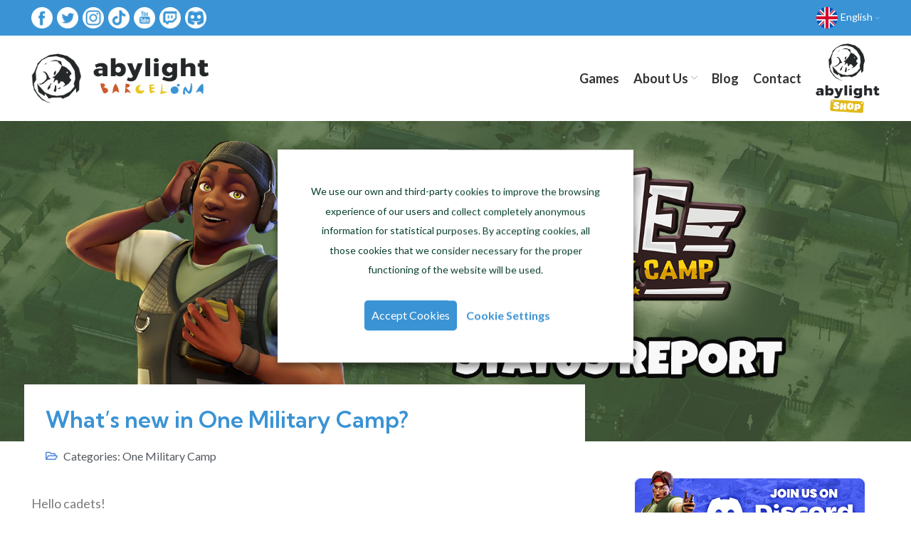

--- FILE ---
content_type: text/html; charset=UTF-8
request_url: https://abylight.com/whats-new-in-one-military-camp/
body_size: 34903
content:
<!DOCTYPE html>
<html lang="en-GB" prefix="og: https://ogp.me/ns#">
<head>
	<meta charset="UTF-8">
	<link rel="profile" href="http://gmpg.org/xfn/11">
	<link rel="pingback" href="https://abylight.com/xmlrpc.php">

			<script>window.MSInputMethodContext && document.documentMode && document.write('<script src="https://abylight.com/wp-content/themes/woodmart/js/libs/ie11CustomProperties.min.js"><\/script>');</script>
		<link rel="alternate" href="https://abylight.com/whats-new-in-one-military-camp/" hreflang="en" />
<link rel="alternate" href="https://abylight.com/status-october-esp/" hreflang="es" />

<!-- Search Engine Optimization by Rank Math - https://s.rankmath.com/home -->
<title>▷ What&#039;s new in One Military Camp? | Abylight Barcelona</title><link rel="preload" as="style" href="https://fonts.googleapis.com/css?family=Lato%3A400%2C700%7CKumbh%20Sans%3A400%2C600%2C500&#038;display=swap" /><link rel="stylesheet" href="https://fonts.googleapis.com/css?family=Lato%3A400%2C700%7CKumbh%20Sans%3A400%2C600%2C500&#038;display=swap" media="print" onload="this.media='all'" /><noscript><link rel="stylesheet" href="https://fonts.googleapis.com/css?family=Lato%3A400%2C700%7CKumbh%20Sans%3A400%2C600%2C500&#038;display=swap" /></noscript>
<meta name="description" content="What&#039;s new in One Military Camp? | Abylight Barcelona | Independent video game developer studio in Barcelona."/>
<meta name="robots" content="follow, index, max-snippet:-1, max-video-preview:-1, max-image-preview:large"/>
<link rel="canonical" href="https://abylight.com/whats-new-in-one-military-camp/" />
<meta property="og:locale" content="en_GB" />
<meta property="og:type" content="article" />
<meta property="og:title" content="▷ What&#039;s new in One Military Camp? | Abylight Barcelona" />
<meta property="og:description" content="What&#039;s new in One Military Camp? | Abylight Barcelona | Independent video game developer studio in Barcelona." />
<meta property="og:url" content="https://abylight.com/whats-new-in-one-military-camp/" />
<meta property="og:site_name" content="Abylight Barcelona" />
<meta property="article:publisher" content="https://www.facebook.com/abylight/" />
<meta property="article:author" content="https://www.facebook.com/abylight" />
<meta property="article:tag" content="devlog" />
<meta property="article:section" content="One Military Camp" />
<meta property="og:updated_time" content="2022-10-12T14:02:43+02:00" />
<meta property="og:image" content="https://abylight.com/wp-content/uploads/2022/10/Header_STATUSREPORT.jpg" />
<meta property="og:image:secure_url" content="https://abylight.com/wp-content/uploads/2022/10/Header_STATUSREPORT.jpg" />
<meta property="og:image:width" content="1920" />
<meta property="og:image:height" content="622" />
<meta property="og:image:alt" content="new in one military camp" />
<meta property="og:image:type" content="image/jpeg" />
<meta name="twitter:card" content="summary_large_image" />
<meta name="twitter:title" content="▷ What&#039;s new in One Military Camp? | Abylight Barcelona" />
<meta name="twitter:description" content="What&#039;s new in One Military Camp? | Abylight Barcelona | Independent video game developer studio in Barcelona." />
<meta name="twitter:site" content="@abylight" />
<meta name="twitter:creator" content="@abylight" />
<meta name="twitter:image" content="https://abylight.com/wp-content/uploads/2022/10/Header_STATUSREPORT.jpg" />
<script type="application/ld+json" class="rank-math-schema">{"@context":"https://schema.org","@graph":[{"@type":"Organization","@id":"https://abylight.com/#organization","name":"\u25b7 Abylight Barcelona - Independent video game developer studio.","logo":{"@type":"ImageObject","@id":"https://abylight.com/#logo","url":"https://abylight.com/wp-content/uploads/2021/12/abylight-barcelona-logo.png","caption":"\u25b7 Abylight Barcelona - Independent video game developer studio.","inLanguage":"en-GB","width":"349","height":"99"}},{"@type":"WebSite","@id":"https://abylight.com/#website","url":"https://abylight.com","name":"\u25b7 Abylight Barcelona - Independent video game developer studio.","publisher":{"@id":"https://abylight.com/#organization"},"inLanguage":"en-GB"},{"@type":"ImageObject","@id":"https://abylight.com/wp-content/uploads/2022/10/Header_STATUSREPORT.jpg","url":"https://abylight.com/wp-content/uploads/2022/10/Header_STATUSREPORT.jpg","width":"1920","height":"622","inLanguage":"en-GB"},{"@type":"Person","@id":"https://abylight.com/author/alex/","name":"Alex S","description":"These are the contents published by Alex S | Abylight Barcelona | Independent video game developer studio in Barcelona.","url":"https://abylight.com/author/alex/","image":{"@type":"ImageObject","@id":"https://secure.gravatar.com/avatar/a6d9ef2687ce98957d573872f3cbdfad?s=96&amp;d=mm&amp;r=g","url":"https://secure.gravatar.com/avatar/a6d9ef2687ce98957d573872f3cbdfad?s=96&amp;d=mm&amp;r=g","caption":"Alex S","inLanguage":"en-GB"},"worksFor":{"@id":"https://abylight.com/#organization"}},{"@type":"WebPage","@id":"https://abylight.com/whats-new-in-one-military-camp/#webpage","url":"https://abylight.com/whats-new-in-one-military-camp/","name":"\u25b7 What&#039;s new in One Military Camp? | Abylight Barcelona","datePublished":"2022-10-12T13:58:30+02:00","dateModified":"2022-10-12T14:02:43+02:00","author":{"@id":"https://abylight.com/author/alex/"},"isPartOf":{"@id":"https://abylight.com/#website"},"primaryImageOfPage":{"@id":"https://abylight.com/wp-content/uploads/2022/10/Header_STATUSREPORT.jpg"},"inLanguage":"en-GB"},{"@type":"BlogPosting","headline":"\u25b7 What's new in One Military Camp? | Abylight Barcelona","keywords":"new in one military camp","datePublished":"2022-10-12T13:58:30+02:00","dateModified":"2022-10-12T14:02:43+02:00","author":{"@id":"https://abylight.com/author/alex/"},"publisher":{"@id":"https://abylight.com/#organization"},"description":"What's new in One Military Camp? | Abylight Barcelona | Independent video game developer studio in Barcelona.","name":"\u25b7 What's new in One Military Camp? | Abylight Barcelona","@id":"https://abylight.com/whats-new-in-one-military-camp/#richSnippet","isPartOf":{"@id":"https://abylight.com/whats-new-in-one-military-camp/#webpage"},"image":{"@id":"https://abylight.com/wp-content/uploads/2022/10/Header_STATUSREPORT.jpg"},"inLanguage":"en-GB","mainEntityOfPage":{"@id":"https://abylight.com/whats-new-in-one-military-camp/#webpage"}}]}</script>
<!-- /Rank Math WordPress SEO plugin -->

<script type='application/javascript'>console.log('PixelYourSite PRO version 8.6.3');</script>
<link rel='dns-prefetch' href='//fonts.googleapis.com' />
<link href='https://fonts.gstatic.com' crossorigin rel='preconnect' />
<link rel="alternate" type="application/rss+xml" title="Abylight Barcelona &raquo; Feed" href="https://abylight.com/feed/" />
<link rel="alternate" type="application/rss+xml" title="Abylight Barcelona &raquo; Comments Feed" href="https://abylight.com/comments/feed/" />
<link rel="alternate" type="application/rss+xml" title="Abylight Barcelona &raquo; What&#8217;s new in One Military Camp? Comments Feed" href="https://abylight.com/whats-new-in-one-military-camp/feed/" />
<link rel='stylesheet' id='cookie-law-info-css'  href='https://abylight.com/wp-content/plugins/webtoffee-gdpr-cookie-consent/public/css/cookie-law-info-public.css?ver=2.3.6' type='text/css' media='all' />
<link rel='stylesheet' id='cookie-law-info-gdpr-css'  href='https://abylight.com/wp-content/plugins/webtoffee-gdpr-cookie-consent/public/css/cookie-law-info-gdpr.css?ver=2.3.6' type='text/css' media='all' />
<style id='cookie-law-info-gdpr-inline-css' type='text/css'>
.cli-modal-content, .cli-tab-content { background-color: #ffffff; }.cli-privacy-content-text, .cli-modal .cli-modal-dialog, .cli-tab-container p, a.cli-privacy-readmore { color: #000000; }.cli-tab-header { background-color: #f2f2f2; }.cli-tab-header, .cli-tab-header a.cli-nav-link,span.cli-necessary-caption,.cli-switch .cli-slider:after { color: #000000; }.cli-switch .cli-slider:before { background-color: #ffffff; }.cli-switch input:checked + .cli-slider:before { background-color: #ffffff; }.cli-switch .cli-slider { background-color: #e3e1e8; }.cli-switch input:checked + .cli-slider { background-color: #28a745; }.cli-modal-close svg { fill: #000000; }.cli-tab-footer .wt-cli-privacy-accept-all-btn { background-color: #00acad; color: #ffffff}.cli-tab-footer .wt-cli-privacy-accept-btn { background-color: #00acad; color: #ffffff}.cli-tab-header a:before{ border-right: 1px solid #000000; border-bottom: 1px solid #000000; }
</style>
<link rel='stylesheet' id='elementor-icons-css'  href='https://abylight.com/wp-content/plugins/elementor/assets/lib/eicons/css/elementor-icons.min.css?ver=5.13.0' type='text/css' media='all' />
<link rel='stylesheet' id='elementor-frontend-css'  href='https://abylight.com/wp-content/uploads/elementor/css/custom-frontend-lite.min.css?ver=1740744596' type='text/css' media='all' />
<style id='elementor-frontend-inline-css' type='text/css'>
.elementor-169 .elementor-element.elementor-element-5080d600:not(.elementor-motion-effects-element-type-background), .elementor-169 .elementor-element.elementor-element-5080d600 > .elementor-motion-effects-container > .elementor-motion-effects-layer{background-image:url("https://abylight.com/wp-content/uploads/2022/10/Header_STATUSREPORT.jpg");}
</style>
<link rel='stylesheet' id='elementor-post-6-css'  href='https://abylight.com/wp-content/uploads/elementor/css/post-6.css?ver=1740744596' type='text/css' media='all' />
<link rel='stylesheet' id='elementor-pro-css'  href='https://abylight.com/wp-content/uploads/elementor/css/custom-pro-frontend-lite.min.css?ver=1740744596' type='text/css' media='all' />
<link rel='stylesheet' id='font-awesome-5-all-css'  href='https://abylight.com/wp-content/plugins/elementor/assets/lib/font-awesome/css/all.min.css?ver=3.5.0' type='text/css' media='all' />
<link rel='stylesheet' id='font-awesome-4-shim-css'  href='https://abylight.com/wp-content/plugins/elementor/assets/lib/font-awesome/css/v4-shims.min.css?ver=3.5.0' type='text/css' media='all' />
<link rel='stylesheet' id='elementor-global-css'  href='https://abylight.com/wp-content/uploads/elementor/css/global.css?ver=1740744597' type='text/css' media='all' />
<link rel='stylesheet' id='elementor-post-169-css'  href='https://abylight.com/wp-content/uploads/elementor/css/post-169.css?ver=1740745227' type='text/css' media='all' />
<link rel='stylesheet' id='bootstrap-css'  href='https://abylight.com/wp-content/themes/woodmart/css/bootstrap.min.css?ver=6.2.4' type='text/css' media='all' />
<link rel='stylesheet' id='woodmart-style-css'  href='https://abylight.com/wp-content/themes/woodmart/css/parts/base.min.css?ver=6.2.4' type='text/css' media='all' />
<link rel='stylesheet' id='wd-blog-single-base-css'  href='https://abylight.com/wp-content/themes/woodmart/css/parts/blog-single-base.min.css?ver=6.2.4' type='text/css' media='all' />
<link rel='stylesheet' id='wd-blog-base-css'  href='https://abylight.com/wp-content/themes/woodmart/css/parts/blog-base.min.css?ver=6.2.4' type='text/css' media='all' />
<link rel='stylesheet' id='wd-elementor-base-css'  href='https://abylight.com/wp-content/themes/woodmart/css/parts/int-elementor-base.min.css?ver=6.2.4' type='text/css' media='all' />
<link rel='stylesheet' id='wd-elementor-pro-base-css'  href='https://abylight.com/wp-content/themes/woodmart/css/parts/int-elementor-pro.min.css?ver=6.2.4' type='text/css' media='all' />
<link rel='stylesheet' id='child-style-css'  href='https://abylight.com/wp-content/themes/woodmart-child/style.css?ver=6.2.4' type='text/css' media='all' />
<link rel='stylesheet' id='xts-style-theme_settings_default-css'  href='https://abylight.com/wp-content/uploads/2023/06/xts-theme_settings_default-1688034406.css?ver=6.2.4' type='text/css' media='all' />

<link rel='stylesheet' id='elementor-icons-shared-0-css'  href='https://abylight.com/wp-content/plugins/elementor/assets/lib/font-awesome/css/fontawesome.min.css?ver=5.15.3' type='text/css' media='all' />
<link rel='stylesheet' id='elementor-icons-fa-regular-css'  href='https://abylight.com/wp-content/plugins/elementor/assets/lib/font-awesome/css/regular.min.css?ver=5.15.3' type='text/css' media='all' />
<script type='text/javascript' src='https://abylight.com/wp-includes/js/jquery/jquery.min.js?ver=3.6.0' id='jquery-core-js'></script>
<script type='text/javascript' src='https://abylight.com/wp-includes/js/jquery/jquery-migrate.min.js?ver=3.3.2' id='jquery-migrate-js'></script>
<script type='text/javascript' src='https://abylight.com/wp-content/plugins/twitter-tweets/js/weblizar-fronend-twitter-tweets.js?ver=1' id='wl-weblizar-fronend-twitter-tweets-js'></script>
<script type='text/javascript' id='cookie-law-info-js-extra'>
/* <![CDATA[ */
var Cli_Data = {"nn_cookie_ids":[],"non_necessary_cookies":{"technical":["wp-settings-time-1","wp-settings-1","wordpress_test_cookie","wordpress_sec","wordpress_logged","cookielawinfo-checkbox-non-necessary","cookielawinfo-checkbox-necessary","viewed_cookie_policy","CookieLawInfoConsent","NID","UULE"],"analytical":["_ga","_gid","1P_JAR","CONSENT"],"advertising":["ANID"]},"cookielist":{"technical":{"id":11,"status":true,"priority":3,"title":"Technical and Necessary Cookies","strict":false,"default_state":true,"ccpa_optout":false,"loadonstart":false},"analytical":{"id":9,"status":true,"priority":2,"title":"Analytical Cookies","strict":false,"default_state":true,"ccpa_optout":false,"loadonstart":false},"advertising":{"id":7,"status":true,"priority":1,"title":"Advertising Cookies","strict":false,"default_state":true,"ccpa_optout":false,"loadonstart":false}},"ajax_url":"https:\/\/abylight.com\/wp-admin\/admin-ajax.php","current_lang":"en","security":"2e27a097fd","eu_countries":["GB"],"geoIP":"disabled","use_custom_geolocation_api":"","custom_geolocation_api":"https:\/\/geoip.cookieyes.com\/geoip\/checker\/result.php","consentVersion":"1","strictlyEnabled":["necessary","obligatoire"],"cookieDomain":"","privacy_length":"250","ccpaEnabled":"","ccpaRegionBased":"","ccpaBarEnabled":"","ccpaType":"gdpr","triggerDomRefresh":"","secure_cookies":""};
var log_object = {"ajax_url":"https:\/\/abylight.com\/wp-admin\/admin-ajax.php"};
/* ]]> */
</script>
<script type='text/javascript' src='https://abylight.com/wp-content/plugins/webtoffee-gdpr-cookie-consent/public/js/cookie-law-info-public.js?ver=2.3.6' id='cookie-law-info-js'></script>
<script type='text/javascript' src='https://abylight.com/wp-content/plugins/elementor/assets/lib/font-awesome/js/v4-shims.min.js?ver=3.5.0' id='font-awesome-4-shim-js'></script>
<script type='text/javascript' src='https://abylight.com/wp-content/plugins/pixelyoursite-pro/dist/scripts/js.cookie-2.1.3.min.js?ver=2.1.3' id='js-cookie-js'></script>
<script type='text/javascript' src='https://abylight.com/wp-content/plugins/pixelyoursite-pro/dist/scripts/jquery.bind-first-0.2.3.min.js?ver=5.8.2' id='jquery-bind-first-js'></script>
<script type='text/javascript' src='https://abylight.com/wp-content/plugins/pixelyoursite-pro/dist/scripts/vimeo.min.js?ver=5.8.2' id='vimeo-js'></script>
<script type='text/javascript' id='pys-js-extra'>
/* <![CDATA[ */
var pysOptions = {"staticEvents":{"facebook":{"init_event":[{"delay":0,"type":"static","name":"PageView","pixelIds":["143455164562564"],"params":{"tags":"devlog","post_category":"One Military Camp","page_title":"What's new in One Military Camp?","post_type":"post","post_id":16953,"plugin":"PixelYourSite","event_url":"abylight.com\/whats-new-in-one-military-camp\/","user_role":"guest"},"e_id":"init_event","ids":[],"hasTimeWindow":false,"timeWindow":0,"eventID":"","woo_order":"","edd_order":""}]}},"dynamicEvents":{"signal_click":{"facebook":{"delay":0,"type":"dyn","name":"Signal","pixelIds":["143455164562564"],"params":{"page_title":"What's new in One Military Camp?","post_type":"post","post_id":16953,"plugin":"PixelYourSite","event_url":"abylight.com\/whats-new-in-one-military-camp\/","user_role":"guest"},"e_id":"signal_click","ids":[],"hasTimeWindow":false,"timeWindow":0,"eventID":"","woo_order":"","edd_order":""}},"signal_watch_video":{"facebook":{"delay":0,"type":"dyn","name":"Signal","pixelIds":["143455164562564"],"params":{"event_action":"Video","page_title":"What's new in One Military Camp?","post_type":"post","post_id":16953,"plugin":"PixelYourSite","event_url":"abylight.com\/whats-new-in-one-military-camp\/","user_role":"guest"},"e_id":"signal_watch_video","ids":[],"hasTimeWindow":false,"timeWindow":0,"eventID":"","woo_order":"","edd_order":""}},"signal_adsense":{"facebook":{"delay":0,"type":"dyn","name":"Signal","pixelIds":["143455164562564"],"params":{"event_action":"Adsense","page_title":"What's new in One Military Camp?","post_type":"post","post_id":16953,"plugin":"PixelYourSite","event_url":"abylight.com\/whats-new-in-one-military-camp\/","user_role":"guest"},"e_id":"signal_adsense","ids":[],"hasTimeWindow":false,"timeWindow":0,"eventID":"","woo_order":"","edd_order":""}},"signal_tel":{"facebook":{"delay":0,"type":"dyn","name":"Signal","pixelIds":["143455164562564"],"params":{"event_action":"Tel","page_title":"What's new in One Military Camp?","post_type":"post","post_id":16953,"plugin":"PixelYourSite","event_url":"abylight.com\/whats-new-in-one-military-camp\/","user_role":"guest"},"e_id":"signal_tel","ids":[],"hasTimeWindow":false,"timeWindow":0,"eventID":"","woo_order":"","edd_order":""}},"signal_email":{"facebook":{"delay":0,"type":"dyn","name":"Signal","pixelIds":["143455164562564"],"params":{"event_action":"Email","page_title":"What's new in One Military Camp?","post_type":"post","post_id":16953,"plugin":"PixelYourSite","event_url":"abylight.com\/whats-new-in-one-military-camp\/","user_role":"guest"},"e_id":"signal_email","ids":[],"hasTimeWindow":false,"timeWindow":0,"eventID":"","woo_order":"","edd_order":""}},"signal_form":{"facebook":{"delay":0,"type":"dyn","name":"Signal","pixelIds":["143455164562564"],"params":{"event_action":"Form","page_title":"What's new in One Military Camp?","post_type":"post","post_id":16953,"plugin":"PixelYourSite","event_url":"abylight.com\/whats-new-in-one-military-camp\/","user_role":"guest"},"e_id":"signal_form","ids":[],"hasTimeWindow":false,"timeWindow":0,"eventID":"","woo_order":"","edd_order":""}},"signal_download":{"facebook":{"delay":0,"type":"dyn","name":"Signal","extensions":["","doc","exe","js","pdf","ppt","tgz","zip","xls"],"pixelIds":["143455164562564"],"params":{"event_action":"Download","page_title":"What's new in One Military Camp?","post_type":"post","post_id":16953,"plugin":"PixelYourSite","event_url":"abylight.com\/whats-new-in-one-military-camp\/","user_role":"guest"},"e_id":"signal_download","ids":[],"hasTimeWindow":false,"timeWindow":0,"eventID":"","woo_order":"","edd_order":""}},"signal_comment":{"facebook":{"delay":0,"type":"dyn","name":"Signal","pixelIds":["143455164562564"],"params":{"event_action":"Comment","page_title":"What's new in One Military Camp?","post_type":"post","post_id":16953,"plugin":"PixelYourSite","event_url":"abylight.com\/whats-new-in-one-military-camp\/","user_role":"guest"},"e_id":"signal_comment","ids":[],"hasTimeWindow":false,"timeWindow":0,"eventID":"","woo_order":"","edd_order":""}}},"triggerEvents":[],"triggerEventTypes":[],"facebook":{"pixelIds":["143455164562564"],"advancedMatching":[],"removeMetadata":false,"wooVariableAsSimple":false,"serverApiEnabled":false,"ajaxForServerEvent":true,"wooCRSendFromServer":false,"send_external_id":true},"debug":"","siteUrl":"https:\/\/abylight.com","ajaxUrl":"https:\/\/abylight.com\/wp-admin\/admin-ajax.php","trackUTMs":"1","trackTrafficSource":"1","user_id":"0","enable_lading_page_param":"1","cookie_duration":"7","signal_watch_video_enabled":"1","enable_event_day_param":"1","enable_event_month_param":"1","enable_event_time_param":"1","enable_remove_target_url_param":"1","enable_remove_download_url_param":"1","gdpr":{"ajax_enabled":true,"all_disabled_by_api":true,"facebook_disabled_by_api":false,"tiktok_disabled_by_api":false,"analytics_disabled_by_api":false,"google_ads_disabled_by_api":false,"pinterest_disabled_by_api":false,"bing_disabled_by_api":false,"facebook_prior_consent_enabled":true,"tiktok_prior_consent_enabled":true,"analytics_prior_consent_enabled":true,"google_ads_prior_consent_enabled":true,"pinterest_prior_consent_enabled":true,"bing_prior_consent_enabled":true,"cookiebot_integration_enabled":false,"cookiebot_facebook_consent_category":"marketing","cookiebot_analytics_consent_category":"statistics","cookiebot_google_ads_consent_category":"marketing","cookiebot_pinterest_consent_category":"marketing","cookiebot_bing_consent_category":"marketing","cookie_notice_integration_enabled":false,"cookie_law_info_integration_enabled":true,"real_cookie_banner_integration_enabled":false,"consent_magic_integration_enabled":false},"edd":{"enabled":false},"woo":{"enabled":false}};
/* ]]> */
</script>
<script type='text/javascript' src='https://abylight.com/wp-content/plugins/pixelyoursite-pro/dist/scripts/public.js?ver=8.6.3' id='pys-js'></script>
<script type='text/javascript' src='https://abylight.com/wp-content/themes/woodmart/js/libs/device.min.js?ver=6.2.4' id='wd-device-library-js'></script>
<link rel="https://api.w.org/" href="https://abylight.com/wp-json/" /><link rel="alternate" type="application/json" href="https://abylight.com/wp-json/wp/v2/posts/16953" /><link rel="EditURI" type="application/rsd+xml" title="RSD" href="https://abylight.com/xmlrpc.php?rsd" />
<link rel="wlwmanifest" type="application/wlwmanifest+xml" href="https://abylight.com/wp-includes/wlwmanifest.xml" /> 
<link rel='shortlink' href='https://abylight.com/?p=16953' />
<link rel="alternate" type="application/json+oembed" href="https://abylight.com/wp-json/oembed/1.0/embed?url=https%3A%2F%2Fabylight.com%2Fwhats-new-in-one-military-camp%2F" />
<link rel="alternate" type="text/xml+oembed" href="https://abylight.com/wp-json/oembed/1.0/embed?url=https%3A%2F%2Fabylight.com%2Fwhats-new-in-one-military-camp%2F&#038;format=xml" />
<meta name="theme-color" content="rgb(58,147,212)">					<meta name="viewport" content="width=device-width, initial-scale=1.0, maximum-scale=1.0, user-scalable=no">
									<!-- Google tag (gtag.js) -->
<script async src="https://www.googletagmanager.com/gtag/js?id=G-ZG2GNXGQSL"></script>
<script>
  window.dataLayer = window.dataLayer || [];
  function gtag(){dataLayer.push(arguments);}
  gtag('js', new Date());

  gtag('config', 'G-ZG2GNXGQSL');
</script>
<link rel="icon" href="https://abylight.com/wp-content/uploads/2021/12/cropped-abylight-icon-32x32.png" sizes="32x32" />
<link rel="icon" href="https://abylight.com/wp-content/uploads/2021/12/cropped-abylight-icon-192x192.png" sizes="192x192" />
<link rel="apple-touch-icon" href="https://abylight.com/wp-content/uploads/2021/12/cropped-abylight-icon-180x180.png" />
<meta name="msapplication-TileImage" content="https://abylight.com/wp-content/uploads/2021/12/cropped-abylight-icon-270x270.png" />
<style>
		
		</style>			<style data-type="wd-style-header_943237">
				.whb-top-bar .wd-dropdown {
	margin-top: 5px;
}

.whb-top-bar .wd-dropdown:after {
	height: 15px;
}

.whb-sticked .whb-general-header .wd-dropdown {
	margin-top: 40px;
}

.whb-sticked .whb-general-header .wd-dropdown:after {
	height: 50px;
}



@media (min-width: 1025px) {
		.whb-top-bar-inner {
		height: 50px;
		max-height: 50px;
	}

		.whb-sticked .whb-top-bar-inner {
		height: 40px;
		max-height: 40px;
	}
		
		.whb-general-header-inner {
		height: 120px;
		max-height: 120px;
	}

		.whb-sticked .whb-general-header-inner {
		height: 120px;
		max-height: 120px;
	}
		
	
	
	}

@media (max-width: 1024px) {
		.whb-top-bar-inner {
		height: 50px;
		max-height: 50px;
	}
	
		.whb-general-header-inner {
		height: 90px;
		max-height: 90px;
	}
	
	
	
	}
		
.whb-top-bar {
	background-color: rgba(58, 147, 212, 1);
}
			</style>
			</head>

<body class="post-template-default single single-post postid-16953 single-format-standard wrapper-full-width  form-style-semi-rounded  form-border-width-2 categories-accordion-on woodmart-ajax-shop-on offcanvas-sidebar-mobile offcanvas-sidebar-tablet elementor-default elementor-template-full-width elementor-kit-6 elementor-page-169">
			<script type="text/javascript" id="wd-flicker-fix">// Flicker fix.</script>	
	
	<div class="website-wrapper">
									<header class="whb-header whb-sticky-shadow whb-scroll-stick whb-sticky-real">
								<link rel="stylesheet" id="wd-header-base-css" href="https://abylight.com/wp-content/themes/woodmart/css/parts/header-base.min.css?ver=6.2.4" type="text/css" media="all" /> 						<link rel="stylesheet" id="wd-mod-tools-css" href="https://abylight.com/wp-content/themes/woodmart/css/parts/mod-tools.min.css?ver=6.2.4" type="text/css" media="all" /> 			<div class="whb-main-header">
	
<div class="whb-row whb-top-bar whb-not-sticky-row whb-with-bg whb-without-border whb-color-light whb-flex-equal-sides">
	<div class="container">
		<div class="whb-flex-row whb-top-bar-inner">
			<div class="whb-column whb-col-left whb-visible-lg">
				<link rel="stylesheet" id="wd-header-elements-base-css" href="https://abylight.com/wp-content/themes/woodmart/css/parts/header-el-base.min.css?ver=6.2.4" type="text/css" media="all" /> 			
<div class="wd-header-text set-cont-mb-s reset-last-child  wd-inline whb-text-element"><p style="text-align: center;"><a href="https://www.facebook.com/abylight" target="_blank" rel="noopener noreferrer" title="Abylight en Facebook"><img src="https://abylight.com/wp-content/uploads/2021/12/facebook-icon-abylight-barcelona.png" alt="Abylight en Facebook" width="30" height="30" /></a>&nbsp;&nbsp;&nbsp;<a href="https://twitter.com/abylight" target="_blank" rel="noopener noreferrer" title="Abylight en Twitter"><img src="https://abylight.com/wp-content/uploads/2021/12/twitter-icon-abylight-barcelona.png" alt="Abylight en Twitter" width="30" height="30" /></a>&nbsp;&nbsp;&nbsp;<a href="https://www.instagram.com/abylightstudios/" target="_blank" rel="noopener noreferrer" title="Abylight en Instagram"><img src="https://abylight.com/wp-content/uploads/2021/12/instagram-icon-abylight-barcelona.png" alt="Abylight en Instagram" width="30" height="30" /></a>&nbsp;&nbsp;&nbsp;<a href="https://www.tiktok.com/@abylightstudios" target="_blank" rel="noopener noreferrer" title="Abylight en Tik Tok"><img src="https://abylight.com/wp-content/uploads/2021/12/tik-tok-icon-abylight-barcelona.png" alt="Abylight en Tik Tok" width="30" height="30" /></a>&nbsp;&nbsp;&nbsp;<a href="https://www.youtube.com/user/abylight?sub_confirmation=1" target="_blank" rel="noopener noreferrer" title="Abylight en Youtube"><img src="https://abylight.com/wp-content/uploads/2021/12/youtube-icon-abylight-barcelona.png" alt="Abylight en Youtube" width="30" height="30" /></a>&nbsp;&nbsp;&nbsp;<a href="https://www.twitch.tv/abylight" target="_blank" rel="noopener noreferrer" title="Abylight en Twitch"><img src="https://abylight.com/wp-content/uploads/2021/12/twitch-icon-abylight-barcelona.png" alt="Abylight en Twitch" width="30" height="30" /></a>&nbsp;&nbsp;&nbsp;<a href="https://discord.gg/kSjkvfkrSW" target="_blank" rel="noopener noreferrer" title="Abylight en Discord"><img src="https://abylight.com/wp-content/uploads/2021/12/discord-icon-abylight-barcelona.png" alt="Abylight en Discord" width="30" height="30" /></a></p></div>
</div>
<div class="whb-column whb-col-center whb-visible-lg whb-empty-column">
	</div>
<div class="whb-column whb-col-right whb-visible-lg">
	
<div class="wd-header-nav wd-header-secondary-nav text-right navigation-style-default" role="navigation">
	<ul id="menu-languages" class="menu wd-nav wd-nav-secondary wd-style-default wd-gap-s"><li id="menu-item-78" class="pll-parent-menu-item menu-item menu-item-type-custom menu-item-object-custom menu-item-has-children menu-item-78 item-level-0 menu-item-design-default menu-simple-dropdown wd-event-hover"><a href="#pll_switcher" class="woodmart-nav-link"><span class="nav-link-text"><img src="[data-uri]" alt="English" width="30" height="30" style="width: 30px; height: 30px;" /><span style="margin-left:0.3em;">English</span></span></a><div class="color-scheme-dark wd-design-default wd-dropdown-menu wd-dropdown sub-menu-dropdown"><div class="container">
<ul class="wd-sub-menu sub-menu color-scheme-dark">
	<li id="menu-item-78-es" class="lang-item lang-item-4 lang-item-es lang-item-first menu-item menu-item-type-custom menu-item-object-custom menu-item-78-es item-level-1"><a href="https://abylight.com/status-october-esp/" hreflang="es-ES" lang="es-ES" class="woodmart-nav-link"><img src="[data-uri]" alt="Español" width="30" height="30" style="width: 30px; height: 30px;" /><span style="margin-left:0.3em;">Español</span></a></li>
</ul>
</div>
</div>
</li>
</ul></div><!--END MAIN-NAV-->
</div>
<div class="whb-column whb-col-mobile whb-hidden-lg">
	
<div class="wd-header-text set-cont-mb-s reset-last-child  wd-inline whb-text-element"><p style="text-align: center;"><a title="Abylight en Facebook" href="https://www.facebook.com/abylight" target="_blank" rel="noopener noreferrer"><img src="https://abylight.com/wp-content/uploads/2021/12/facebook-icon-abylight-barcelona.png" alt="Abylight en Facebook" width="30" height="30" /></a>   <a title="Abylight en Twitter" href="https://twitter.com/abylight" target="_blank" rel="noopener noreferrer"><img src="https://abylight.com/wp-content/uploads/2021/12/twitter-icon-abylight-barcelona.png" alt="Abylight en Twitter" width="30" height="30" /></a>   <a title="Abylight en Instagram" href="https://www.instagram.com/abylightstudios/" target="_blank" rel="noopener noreferrer"><img src="https://abylight.com/wp-content/uploads/2021/12/instagram-icon-abylight-barcelona.png" alt="Abylight en Instagram" width="30" height="30" /></a>   <a title="Abylight en Tik Tok" href="https://www.tiktok.com/@abylightstudios" target="_blank" rel="noopener noreferrer"><img src="https://abylight.com/wp-content/uploads/2021/12/tik-tok-icon-abylight-barcelona.png" alt="Abylight en Tik Tok" width="30" height="30" /></a>   <a title="Abylight en Youtube" href="https://www.youtube.com/user/abylight?sub_confirmation=1" target="_blank" rel="noopener noreferrer"><img src="https://abylight.com/wp-content/uploads/2021/12/youtube-icon-abylight-barcelona.png" alt="Abylight en Youtube" width="30" height="30" /></a>   <a title="Abylight en Twitch" href="https://www.twitch.tv/abylight" target="_blank" rel="noopener noreferrer"><img src="https://abylight.com/wp-content/uploads/2021/12/twitch-icon-abylight-barcelona.png" alt="Abylight en Twitch" width="30" height="30" /></a>   <a title="Abylight en Discord" href="https://discord.gg/kSjkvfkrSW" target="_blank" rel="noopener noreferrer"><img src="https://abylight.com/wp-content/uploads/2021/12/discord-icon-abylight-barcelona.png" alt="Abylight en Discord" width="30" height="30" /></a></p></div>

<div class="wd-header-nav wd-header-secondary-nav text-right navigation-style-default" role="navigation">
	<ul id="menu-languages-mobile" class="menu wd-nav wd-nav-secondary wd-style-default wd-gap-s"><li id="menu-item-79" class="pll-parent-menu-item menu-item menu-item-type-custom menu-item-object-custom menu-item-has-children menu-item-79 item-level-0 menu-item-design-default menu-simple-dropdown wd-event-hover"><a href="#pll_switcher" class="woodmart-nav-link"><span class="nav-link-text"><img src="[data-uri]" alt="English" width="30" height="30" style="width: 30px; height: 30px;" /><span style="margin-left:0.3em;">English</span></span></a><div class="color-scheme-dark wd-design-default wd-dropdown-menu wd-dropdown sub-menu-dropdown"><div class="container">
<ul class="wd-sub-menu sub-menu color-scheme-dark">
	<li id="menu-item-79-es" class="lang-item lang-item-4 lang-item-es lang-item-first menu-item menu-item-type-custom menu-item-object-custom menu-item-79-es item-level-1"><a href="https://abylight.com/status-october-esp/" hreflang="es-ES" lang="es-ES" class="woodmart-nav-link"><img src="[data-uri]" alt="Español" width="30" height="30" style="width: 30px; height: 30px;" /><span style="margin-left:0.3em;">Español</span></a></li>
</ul>
</div>
</div>
</li>
</ul></div><!--END MAIN-NAV-->
</div>
		</div>
	</div>
</div>

<div class="whb-row whb-general-header whb-sticky-row whb-without-bg whb-without-border whb-color-dark whb-flex-equal-sides">
	<div class="container">
		<div class="whb-flex-row whb-general-header-inner">
			<div class="whb-column whb-col-left whb-visible-lg">
	<div class="site-logo wd-switch-logo">
	<a href="https://abylight.com/" class="wd-logo wd-main-logo woodmart-logo woodmart-main-logo" rel="home">
		<img src="https://abylight.com/wp-content/uploads/2021/12/abylight-barcelona-logo.png" alt="Abylight Barcelona" style="max-width: 250px;" />	</a>
					<a href="https://abylight.com/" class="wd-logo wd-sticky-logo" rel="home">
			<img src="https://abylight.com/wp-content/uploads/2021/12/abylight-barcelona-logo.png" alt="Abylight Barcelona" style="max-width: 210px;" />		</a>
	</div>
</div>
<div class="whb-column whb-col-center whb-visible-lg whb-empty-column">
	</div>
<div class="whb-column whb-col-right whb-visible-lg">
	<div class="wd-header-nav wd-header-main-nav text-right navigation-style-underline" role="navigation">
	<ul id="menu-main" class="menu wd-nav wd-nav-main wd-style-underline wd-gap-s"><li id="menu-item-87" class="menu-item menu-item-type-post_type menu-item-object-page menu-item-87 item-level-0 menu-item-design-default menu-simple-dropdown wd-event-hover"><a title="Abylight Barcelona Games" href="https://abylight.com/games/" class="woodmart-nav-link"><span class="nav-link-text">Games</span></a></li>
<li id="menu-item-86" class="menu-item menu-item-type-post_type menu-item-object-page menu-item-has-children menu-item-86 item-level-0 menu-item-design-default menu-simple-dropdown wd-event-hover"><a title="About Abylight Barcelona About Abylight Barcelona Sobre Abylight Barcelona About Abylight Barcelona Sobre Abylight Barcelona" href="https://abylight.com/about-us/" class="woodmart-nav-link"><span class="nav-link-text">About Us</span></a><div class="color-scheme-dark wd-design-default wd-dropdown-menu wd-dropdown sub-menu-dropdown"><div class="container">
<ul class="wd-sub-menu sub-menu color-scheme-dark">
	<li id="menu-item-84" class="menu-item menu-item-type-post_type menu-item-object-page menu-item-84 item-level-1"><a title="Abylight Barcelona Team" href="https://abylight.com/team/" class="woodmart-nav-link">Team</a></li>
	<li id="menu-item-83" class="menu-item menu-item-type-post_type menu-item-object-page menu-item-83 item-level-1"><a title="Softography of Abylight Barcelona" href="https://abylight.com/softography/" class="woodmart-nav-link">Softography</a></li>
	<li id="menu-item-82" class="menu-item menu-item-type-post_type menu-item-object-page menu-item-82 item-level-1"><a title="Employment at Abylight Barcelona" href="https://abylight.com/recruit/" class="woodmart-nav-link">Recruit</a></li>
	<li id="menu-item-17208" class="menu-item menu-item-type-post_type menu-item-object-page menu-item-17208 item-level-1"><a href="https://abylight.com/sdk-poseidon/" class="woodmart-nav-link">SDK Poseidon</a></li>
	<li id="menu-item-80" class="menu-item menu-item-type-post_type menu-item-object-page menu-item-80 item-level-1"><a title="Video Policy of Abylight Barcelona" href="https://abylight.com/video-policy/" class="woodmart-nav-link">Video Policy</a></li>
</ul>
</div>
</div>
</li>
<li id="menu-item-85" class="menu-item menu-item-type-post_type menu-item-object-page menu-item-85 item-level-0 menu-item-design-default menu-simple-dropdown wd-event-hover"><a title="Abylight Barcelona Blog" href="https://abylight.com/blog/" class="woodmart-nav-link"><span class="nav-link-text">Blog</span></a></li>
<li id="menu-item-88" class="menu-item menu-item-type-post_type menu-item-object-page menu-item-88 item-level-0 menu-item-design-default menu-simple-dropdown wd-event-hover"><a title="Contact Abylight Barcelona" href="https://abylight.com/contact/" class="woodmart-nav-link"><span class="nav-link-text">Contact</span></a></li>
<li id="menu-item-92" class="menu-item menu-item-type-custom menu-item-object-custom menu-item-92 item-level-0 menu-item-design-default menu-simple-dropdown wd-event-hover"><a title="Abylight Barcelona Store" target="_blank" rel="noopener noreferrer" href="https://abylight.shop/en/" class="woodmart-nav-link"><span class="nav-link-text"><img src="https://abylight.com/wp-content/uploads/2021/12/abylight-shop-logo-menu.png" alt="Abylight Barcelona Store" width="90" /></span></a></li>
</ul></div><!--END MAIN-NAV-->
</div>
<div class="whb-column whb-mobile-left whb-hidden-lg">
	<div class="site-logo wd-switch-logo">
	<a href="https://abylight.com/" class="wd-logo wd-main-logo woodmart-logo woodmart-main-logo" rel="home">
		<img src="https://abylight.com/wp-content/uploads/2021/12/abylight-barcelona-logo.png" alt="Abylight Barcelona" style="max-width: 180px;" />	</a>
					<a href="https://abylight.com/" class="wd-logo wd-sticky-logo" rel="home">
			<img src="https://abylight.com/wp-content/uploads/2021/12/abylight-barcelona-logo.png" alt="Abylight Barcelona" style="max-width: 150px;" />		</a>
	</div>
</div>
<div class="whb-column whb-mobile-center whb-hidden-lg whb-empty-column">
	</div>
<div class="whb-column whb-mobile-right whb-hidden-lg">
	<div class="wd-tools-element wd-header-mobile-nav wd-style-icon woodmart-burger-icon">
	<a href="#" rel="nofollow">
		<span class="wd-tools-icon woodmart-burger">
					</span>
	
		<span class="wd-tools-text">Menu</span>
	</a>
</div><!--END wd-header-mobile-nav--></div>
		</div>
	</div>
</div>
</div>
				</header>
			
								<div class="main-page-wrapper">
		
					<link rel="stylesheet" id="wd-page-title-css" href="https://abylight.com/wp-content/themes/woodmart/css/parts/page-title.min.css?ver=6.2.4" type="text/css" media="all" /> 							<div class="page-title page-title-default title-size-small title-design-centered color-scheme-light title-blog" style="">
					<div class="container">
													<h3 class="entry-title title">Blog</h3>
						
						
											</div>
				</div>
			
		<!-- MAIN CONTENT AREA -->
				<div class="container">
			<div class="row content-layout-wrapper align-items-start">
						<div data-elementor-type="single-post" data-elementor-id="169" class="elementor elementor-169 elementor-location-single post-16953 post type-post status-publish format-standard has-post-thumbnail hentry category-one-military-camp tag-devlog" data-elementor-settings="[]">
		<div class="elementor-section-wrap">
					<section class="wd-negative-gap elementor-section elementor-top-section elementor-element elementor-element-5080d600 elementor-section-height-min-height elementor-section-content-middle elementor-section-stretched elementor-section-boxed elementor-section-height-default elementor-section-items-middle wd-section-disabled" data-id="5080d600" data-element_type="section" data-settings="{&quot;stretch_section&quot;:&quot;section-stretched&quot;,&quot;background_background&quot;:&quot;classic&quot;}">
						<div class="elementor-container elementor-column-gap-default">
					<div class="elementor-column elementor-col-100 elementor-top-column elementor-element elementor-element-2cb49ea0" data-id="2cb49ea0" data-element_type="column">
			<div class="elementor-widget-wrap">
									</div>
		</div>
							</div>
		</section>
				<section class="wd-negative-gap elementor-section elementor-top-section elementor-element elementor-element-40115df5 elementor-section-content-middle elementor-section-boxed elementor-section-height-default elementor-section-height-default wd-section-disabled" data-id="40115df5" data-element_type="section">
						<div class="elementor-container elementor-column-gap-default">
					<div class="elementor-column elementor-col-50 elementor-top-column elementor-element elementor-element-697464df" data-id="697464df" data-element_type="column" data-settings="{&quot;background_background&quot;:&quot;classic&quot;}">
			<div class="elementor-widget-wrap elementor-element-populated">
								<div class="elementor-element elementor-element-640b981c elementor-widget elementor-widget-theme-post-title elementor-page-title elementor-widget-heading" data-id="640b981c" data-element_type="widget" data-widget_type="theme-post-title.default">
				<div class="elementor-widget-container">
			<h1 class="elementor-heading-title elementor-size-default">What&#8217;s new in One Military Camp?</h1>		</div>
				</div>
				<div class="elementor-element elementor-element-1b89c8ed elementor-align-left elementor-widget elementor-widget-post-info" data-id="1b89c8ed" data-element_type="widget" data-widget_type="post-info.default">
				<div class="elementor-widget-container">
			<style>/*! elementor - v3.5.0 - 12-12-2021 */
.elementor-widget.elementor-icon-list--layout-inline .elementor-widget-container{overflow:hidden}.elementor-widget .elementor-icon-list-items.elementor-inline-items{margin-right:-8px;margin-left:-8px}.elementor-widget .elementor-icon-list-items.elementor-inline-items .elementor-icon-list-item{margin-right:8px;margin-left:8px}.elementor-widget .elementor-icon-list-items.elementor-inline-items .elementor-icon-list-item:after{width:auto;left:auto;right:auto;position:relative;height:100%;border-top:0;border-bottom:0;border-right:0;border-left-width:1px;border-style:solid;right:-8px}.elementor-widget .elementor-icon-list-items{list-style-type:none;margin:0;padding:0}.elementor-widget .elementor-icon-list-item{margin:0;padding:0;position:relative}.elementor-widget .elementor-icon-list-item:after{position:absolute;bottom:0;width:100%}.elementor-widget .elementor-icon-list-item,.elementor-widget .elementor-icon-list-item a{display:-webkit-box;display:-ms-flexbox;display:flex;-webkit-box-align:center;-ms-flex-align:center;align-items:center;font-size:inherit}.elementor-widget .elementor-icon-list-icon+.elementor-icon-list-text{-ms-flex-item-align:center;align-self:center;padding-left:5px}.elementor-widget .elementor-icon-list-icon{display:-webkit-box;display:-ms-flexbox;display:flex}.elementor-widget .elementor-icon-list-icon svg{width:var(--e-icon-list-icon-size,1em);height:var(--e-icon-list-icon-size,1em)}.elementor-widget .elementor-icon-list-icon i{width:1.25em;font-size:var(--e-icon-list-icon-size)}.elementor-widget.elementor-widget-icon-list .elementor-icon-list-icon{text-align:var(--e-icon-list-icon-align)}.elementor-widget.elementor-widget-icon-list .elementor-icon-list-icon svg{margin:var(--e-icon-list-icon-margin,0 calc(var(--e-icon-list-icon-size, 1em) * .25) 0 0)}.elementor-widget.elementor-list-item-link-full_width a{width:100%}.elementor-widget.elementor-align-center .elementor-icon-list-item,.elementor-widget.elementor-align-center .elementor-icon-list-item a{-webkit-box-pack:center;-ms-flex-pack:center;justify-content:center}.elementor-widget.elementor-align-center .elementor-icon-list-item:after{margin:auto}.elementor-widget.elementor-align-center .elementor-inline-items{-webkit-box-pack:center;-ms-flex-pack:center;justify-content:center}.elementor-widget.elementor-align-left .elementor-icon-list-item,.elementor-widget.elementor-align-left .elementor-icon-list-item a{-webkit-box-pack:start;-ms-flex-pack:start;justify-content:flex-start;text-align:left}.elementor-widget.elementor-align-left .elementor-inline-items{-webkit-box-pack:start;-ms-flex-pack:start;justify-content:flex-start}.elementor-widget.elementor-align-right .elementor-icon-list-item,.elementor-widget.elementor-align-right .elementor-icon-list-item a{-webkit-box-pack:end;-ms-flex-pack:end;justify-content:flex-end;text-align:right}.elementor-widget.elementor-align-right .elementor-icon-list-items{-webkit-box-pack:end;-ms-flex-pack:end;justify-content:flex-end}.elementor-widget:not(.elementor-align-right) .elementor-icon-list-item:after{left:0}.elementor-widget:not(.elementor-align-left) .elementor-icon-list-item:after{right:0}@media (max-width:1024px){.elementor-widget.elementor-tablet-align-center .elementor-icon-list-item,.elementor-widget.elementor-tablet-align-center .elementor-icon-list-item a,.elementor-widget.elementor-tablet-align-center .elementor-icon-list-items{-webkit-box-pack:center;-ms-flex-pack:center;justify-content:center}.elementor-widget.elementor-tablet-align-center .elementor-icon-list-item:after{margin:auto}.elementor-widget.elementor-tablet-align-left .elementor-icon-list-items{-webkit-box-pack:start;-ms-flex-pack:start;justify-content:flex-start}.elementor-widget.elementor-tablet-align-left .elementor-icon-list-item,.elementor-widget.elementor-tablet-align-left .elementor-icon-list-item a{-webkit-box-pack:start;-ms-flex-pack:start;justify-content:flex-start;text-align:left}.elementor-widget.elementor-tablet-align-right .elementor-icon-list-items{-webkit-box-pack:end;-ms-flex-pack:end;justify-content:flex-end}.elementor-widget.elementor-tablet-align-right .elementor-icon-list-item,.elementor-widget.elementor-tablet-align-right .elementor-icon-list-item a{-webkit-box-pack:end;-ms-flex-pack:end;justify-content:flex-end;text-align:right}.elementor-widget:not(.elementor-tablet-align-right) .elementor-icon-list-item:after{left:0}.elementor-widget:not(.elementor-tablet-align-left) .elementor-icon-list-item:after{right:0}}@media (max-width:767px){.elementor-widget.elementor-mobile-align-center .elementor-icon-list-item,.elementor-widget.elementor-mobile-align-center .elementor-icon-list-item a,.elementor-widget.elementor-mobile-align-center .elementor-icon-list-items{-webkit-box-pack:center;-ms-flex-pack:center;justify-content:center}.elementor-widget.elementor-mobile-align-center .elementor-icon-list-item:after{margin:auto}.elementor-widget.elementor-mobile-align-left .elementor-icon-list-items{-webkit-box-pack:start;-ms-flex-pack:start;justify-content:flex-start}.elementor-widget.elementor-mobile-align-left .elementor-icon-list-item,.elementor-widget.elementor-mobile-align-left .elementor-icon-list-item a{-webkit-box-pack:start;-ms-flex-pack:start;justify-content:flex-start;text-align:left}.elementor-widget.elementor-mobile-align-right .elementor-icon-list-items{-webkit-box-pack:end;-ms-flex-pack:end;justify-content:flex-end}.elementor-widget.elementor-mobile-align-right .elementor-icon-list-item,.elementor-widget.elementor-mobile-align-right .elementor-icon-list-item a{-webkit-box-pack:end;-ms-flex-pack:end;justify-content:flex-end;text-align:right}.elementor-widget:not(.elementor-mobile-align-right) .elementor-icon-list-item:after{left:0}.elementor-widget:not(.elementor-mobile-align-left) .elementor-icon-list-item:after{right:0}}</style>		<ul class="elementor-icon-list-items elementor-post-info">
								<li class="elementor-icon-list-item elementor-repeater-item-9759fa0" itemprop="about">
										<span class="elementor-icon-list-icon">
								<i aria-hidden="true" class="far fa-folder-open"></i>							</span>
									<span class="elementor-icon-list-text elementor-post-info__item elementor-post-info__item--type-terms">
							<span class="elementor-post-info__item-prefix">Categories:</span>
										<span class="elementor-post-info__terms-list">
				<a href="https://abylight.com/one-military-camp/" class="elementor-post-info__terms-list-item">One Military Camp</a>				</span>
					</span>
								</li>
				</ul>
				</div>
				</div>
				<div class="elementor-element elementor-element-626fe37d elementor-widget elementor-widget-theme-post-content" data-id="626fe37d" data-element_type="widget" data-widget_type="theme-post-content.default">
				<div class="elementor-widget-container">
			<p>Hello cadets!</p>
<p>It&#8217;s been a while since you&#8217;ve received any transmission from the camp, and you must be wondering: What&#8217;s new in <strong>One Military Camp</strong>? We know, but don&#8217;t fret, everything is going according to plan and we are still gathering forces in the resistance against Dragan and his goons.</p>
<p>We must keep a low profile, as it is still of utmost importance to remain unnoticed by the enemy. They are not the sharpest tools in the shed, but they are already beginning to suspect&#8230;</p>
<p>We have a lot of news to share with you and we will be unveiling them over the next few weeks, so that you can get a good in depth look at them.</p>
<p>As a small preview, we have asked our communications experts to prepare a status report on the changes and new features that await you in the upcoming builds of One Military Camp. <strong>Some fragments have been redacted</strong>, because this is sensitive and confidential information that we must keep hidden from Dragan&#8217;s snoops, but soon we will be able to talk about them in more detail, we promise!</p>
<h2>October 2022 &#8211; Status report</h2>
<ul>
<li>Sgt. Hawkins has decided that, from now on, all new recruits must enter the camp as <strong>Privates</strong> and gain experience in basic training before specializing. It&#8217;s essential to master the fundamentals!</li>
</ul>
<div id="attachment_16954" style="width: 496px" class="wp-caption aligncenter"><a href="https://abylight.com/wp-content/uploads/2022/10/08.-BaseSoldier_MaleDefault.jpg"><img aria-describedby="caption-attachment-16954" class="size-full wp-image-16954" src="https://abylight.com/wp-content/uploads/2022/10/08.-BaseSoldier_MaleDefault.jpg" alt="▷ What&#039;s new in One Military Camp? | Abylight Barcelona | Independent video game developer studio in Barcelona." width="486" height="534" srcset="https://abylight.com/wp-content/uploads/2022/10/08.-BaseSoldier_MaleDefault.jpg 486w, https://abylight.com/wp-content/uploads/2022/10/08.-BaseSoldier_MaleDefault-273x300.jpg 273w" sizes="(max-width: 486px) 100vw, 486px" title="▷ What&#039;s new in One Military Camp? | Abylight Barcelona | Independent video game developer studio in Barcelona."></a><p id="caption-attachment-16954" class="wp-caption-text">Look at them, so full of potential!</p></div>
<p><a href="https://abylight.com/wp-content/uploads/2022/10/ui_private_recruit.jpg"><img class="aligncenter wp-image-16955 size-large" src="https://abylight.com/wp-content/uploads/2022/10/ui_private_recruit-1024x870.jpg" alt="▷ What&#039;s new in One Military Camp? | Abylight Barcelona | Independent video game developer studio in Barcelona." width="1024" height="870" srcset="https://abylight.com/wp-content/uploads/2022/10/ui_private_recruit-1024x870.jpg 1024w, https://abylight.com/wp-content/uploads/2022/10/ui_private_recruit-300x255.jpg 300w, https://abylight.com/wp-content/uploads/2022/10/ui_private_recruit-768x652.jpg 768w, https://abylight.com/wp-content/uploads/2022/10/ui_private_recruit.jpg 1181w" sizes="(max-width: 1024px) 100vw, 1024px" title="▷ What&#039;s new in One Military Camp? | Abylight Barcelona | Independent video game developer studio in Barcelona."></a></p>
<ul>
<li>To manage these trainings, you will have new options at your disposal:  ██ ███████ █████ ███ ███████ █ ██████ This will help you to have a <strong>better control</strong> over your recruits&#8217; schedules.</li>
</ul>
<p><a href="https://abylight.com/wp-content/uploads/2022/10/ui_private_detail.jpg"><img class="aligncenter size-large wp-image-16958" src="https://abylight.com/wp-content/uploads/2022/10/ui_private_detail-1024x568.jpg" alt="▷ What&#039;s new in One Military Camp? | Abylight Barcelona | Independent video game developer studio in Barcelona." width="1024" height="568" srcset="https://abylight.com/wp-content/uploads/2022/10/ui_private_detail-1024x568.jpg 1024w, https://abylight.com/wp-content/uploads/2022/10/ui_private_detail-300x166.jpg 300w, https://abylight.com/wp-content/uploads/2022/10/ui_private_detail-768x426.jpg 768w, https://abylight.com/wp-content/uploads/2022/10/ui_private_detail-1536x852.jpg 1536w, https://abylight.com/wp-content/uploads/2022/10/ui_private_detail.jpg 1539w" sizes="(max-width: 1024px) 100vw, 1024px" title="▷ What&#039;s new in One Military Camp? | Abylight Barcelona | Independent video game developer studio in Barcelona."></a></p>
<ul>
<li>We have reviewed our defensive systems and protocols and have decided to make some changes: <b>████ ███████ █████ ██████ █ ████████ ████████ ██</b> No more napping on the job, security staff <b>██ █████ ██ █████████</b> and will take a more <strong>active role</strong> in keeping the camp safe from enemy threats.</li>
</ul>
<p><a href="https://abylight.com/wp-content/uploads/2022/10/watchtower_new.gif"><img class="aligncenter size-full wp-image-16956" src="https://abylight.com/wp-content/uploads/2022/10/watchtower_new.gif" alt="▷ What&#039;s new in One Military Camp? | Abylight Barcelona | Independent video game developer studio in Barcelona." width="700" height="394" title="▷ What&#039;s new in One Military Camp? | Abylight Barcelona | Independent video game developer studio in Barcelona."></a></p>
<ul>
<li>One Military Camp is now equipped with state-of-the-art batteries, ███████ ███ ████████ ██ ██████ ███████████████████ ████ ██ ████████ They are easier to use and we expect them to reduce power overloads. We have also researched a new wiring technology that ███████ ███ ███████ ███ █████████ giving us more freedom to place power poles and streetlights.</li>
</ul>
<p><a href="https://abylight.com/wp-content/uploads/2022/10/new_batteries.jpg"><img class="aligncenter size-large wp-image-16960" src="https://abylight.com/wp-content/uploads/2022/10/new_batteries-1024x679.jpg" alt="▷ What&#039;s new in One Military Camp? | Abylight Barcelona | Independent video game developer studio in Barcelona." width="1024" height="679" srcset="https://abylight.com/wp-content/uploads/2022/10/new_batteries-1024x679.jpg 1024w, https://abylight.com/wp-content/uploads/2022/10/new_batteries-300x199.jpg 300w, https://abylight.com/wp-content/uploads/2022/10/new_batteries-768x510.jpg 768w, https://abylight.com/wp-content/uploads/2022/10/new_batteries.jpg 1337w" sizes="(max-width: 1024px) 100vw, 1024px" title="▷ What&#039;s new in One Military Camp? | Abylight Barcelona | Independent video game developer studio in Barcelona."></a></p>
<div id="attachment_16957" style="width: 1034px" class="wp-caption aligncenter"><a href="https://abylight.com/wp-content/uploads/2022/10/newlampposts.jpg"><img aria-describedby="caption-attachment-16957" class="size-large wp-image-16957" src="https://abylight.com/wp-content/uploads/2022/10/newlampposts-1024x354.jpg" alt="▷ What&#039;s new in One Military Camp? | Abylight Barcelona | Independent video game developer studio in Barcelona." width="1024" height="354" srcset="https://abylight.com/wp-content/uploads/2022/10/newlampposts-1024x354.jpg 1024w, https://abylight.com/wp-content/uploads/2022/10/newlampposts-300x104.jpg 300w, https://abylight.com/wp-content/uploads/2022/10/newlampposts-768x266.jpg 768w, https://abylight.com/wp-content/uploads/2022/10/newlampposts-1536x531.jpg 1536w, https://abylight.com/wp-content/uploads/2022/10/newlampposts.jpg 1830w" sizes="(max-width: 1024px) 100vw, 1024px" title="▷ What&#039;s new in One Military Camp? | Abylight Barcelona | Independent video game developer studio in Barcelona."></a><p id="caption-attachment-16957" class="wp-caption-text">A new era for One Military Camp</p></div>
<ul>
<li>█████ ███████████ █████ ██ ████████ █ ████████ █████████ ███████ ██ ██ ███████████ ██████ ██████ █ ███ █████████</li>
<li>We have taken note of your suggestions and we have been improving the usability with new keyboard shortcuts and panels with more detailed information about buildings and recruits, to allow you to have a better overview of the camp.</li>
<li>Our engineers have managed to amplify the satellite signal, so that we can move from the camp to the overworld map (and vice versa) seamlessly.</li>
</ul>
<p><a href="https://abylight.com/wp-content/uploads/2022/10/newmaptransition_small.gif"><img class="aligncenter size-full wp-image-16959" src="https://abylight.com/wp-content/uploads/2022/10/newmaptransition_small.gif" alt="▷ What&#039;s new in One Military Camp? | Abylight Barcelona | Independent video game developer studio in Barcelona." width="700" height="394" title="▷ What&#039;s new in One Military Camp? | Abylight Barcelona | Independent video game developer studio in Barcelona."></a></p>
<p>Stay tuned to our channels over the next few days to find out more about all the new features that will be included in One Military Camp. We have been working tirelessly to improve the game and your feedback has been essential.</p>
<p>What do you think of these teasers? Be brave and leave us a comment on <a href="https://discord.gg/ZmzMac7kgA" target="_blank" rel="noopener">Discord</a>, we listen to all your suggestions 🙂</p>
<p>Remember that by <a href="https://discord.gg/ZmzMac7kgA" target="_blank" rel="noopener">joining our Discord</a> you can take part on the Beta program and get access to a private version with content that can&#8217;t be seen in the Demo, don&#8217;t miss it!</p>
<p>&nbsp;</p>
<p>Take care and see you soon!</p>
		</div>
				</div>
				<div class="elementor-element elementor-element-56b47057 elementor-widget elementor-widget-wd_social_buttons" data-id="56b47057" data-element_type="widget" data-widget_type="wd_social_buttons.default">
				<div class="elementor-widget-container">
						<link rel="stylesheet" id="wd-social-icons-css" href="https://abylight.com/wp-content/themes/woodmart/css/parts/el-social-icons.min.css?ver=6.2.4" type="text/css" media="all" /> 			
			<div class="wd-social-icons woodmart-social-icons text-center icons-design-colored icons-size-default color-scheme-dark social-share social-form-circle">
									<a rel="noopener noreferrer nofollow" href="https://www.facebook.com/sharer/sharer.php?u=https://abylight.com/whats-new-in-one-military-camp/" target="_blank" class=" wd-social-icon social-facebook" aria-label="Facebook social link">
						<span class="wd-icon"></span>
											</a>
				
									<a rel="noopener noreferrer nofollow" href="https://twitter.com/share?url=https://abylight.com/whats-new-in-one-military-camp/" target="_blank" class=" wd-social-icon social-twitter" aria-label="Twitter social link">
						<span class="wd-icon"></span>
											</a>
				
									<a rel="noopener noreferrer nofollow" href="mailto:?subject=Check%20this%20https://abylight.com/whats-new-in-one-military-camp/" target="_blank" class=" wd-social-icon social-email" aria-label="Email social link">
						<span class="wd-icon"></span>
											</a>
				
				
				
									<a rel="noopener noreferrer nofollow" href="https://pinterest.com/pin/create/button/?url=https://abylight.com/whats-new-in-one-military-camp/&media=https://abylight.com/wp-content/uploads/2022/10/Header_STATUSREPORT.jpg&description=What%26%238217%3Bs+new+in+One+Military+Camp%3F" target="_blank" class=" wd-social-icon social-pinterest" aria-label="Pinterest social link">
						<span class="wd-icon"></span>
											</a>
				
				
									<a rel="noopener noreferrer nofollow" href="https://www.linkedin.com/shareArticle?mini=true&url=https://abylight.com/whats-new-in-one-military-camp/" target="_blank" class=" wd-social-icon social-linkedin" aria-label="Linkedin social link">
						<span class="wd-icon"></span>
											</a>
				
				
				
				
				
				
				
				
				
									<a rel="noopener noreferrer nofollow" href="https://api.whatsapp.com/send?text=https%3A%2F%2Fabylight.com%2Fwhats-new-in-one-military-camp%2F" target="_blank" class="whatsapp-desktop  wd-social-icon social-whatsapp" aria-label="WhatsApp social link">
						<span class="wd-icon"></span>
											</a>
					
					<a rel="noopener noreferrer nofollow" href="whatsapp://send?text=https%3A%2F%2Fabylight.com%2Fwhats-new-in-one-military-camp%2F" target="_blank" class="whatsapp-mobile  wd-social-icon social-whatsapp" aria-label="WhatsApp social link">
						<span class="wd-icon"></span>
											</a>
				
								
								
				
									<a rel="noopener noreferrer nofollow" href="https://telegram.me/share/url?url=https://abylight.com/whats-new-in-one-military-camp/" target="_blank" class=" wd-social-icon social-tg" aria-label="Telegram social link">
						<span class="wd-icon"></span>
											</a>
								
				
			</div>

				</div>
				</div>
				<div class="elementor-element elementor-element-300c27d7 elementor-align-left elementor-widget elementor-widget-post-info" data-id="300c27d7" data-element_type="widget" data-widget_type="post-info.default">
				<div class="elementor-widget-container">
					<ul class="elementor-inline-items elementor-icon-list-items elementor-post-info">
								<li class="elementor-icon-list-item elementor-repeater-item-ef9ebf3 elementor-inline-item" itemprop="about">
										<span class="elementor-icon-list-icon">
								<i aria-hidden="true" class="far fa-bookmark"></i>							</span>
									<span class="elementor-icon-list-text elementor-post-info__item elementor-post-info__item--type-terms">
							<span class="elementor-post-info__item-prefix">Tags:</span>
										<span class="elementor-post-info__terms-list">
				<a href="https://abylight.com/tag/devlog/" class="elementor-post-info__terms-list-item">devlog</a>				</span>
					</span>
								</li>
				</ul>
				</div>
				</div>
					</div>
		</div>
				<div class="elementor-column elementor-col-50 elementor-top-column elementor-element elementor-element-2d064162" data-id="2d064162" data-element_type="column">
			<div class="elementor-widget-wrap elementor-element-populated">
								<section class="wd-negative-gap elementor-section elementor-inner-section elementor-element elementor-element-6a687624 elementor-section-content-middle elementor-section-boxed elementor-section-height-default elementor-section-height-default wd-section-disabled" data-id="6a687624" data-element_type="section">
						<div class="elementor-container elementor-column-gap-default">
					<div class="elementor-column elementor-col-100 elementor-inner-column elementor-element elementor-element-3261ea71" data-id="3261ea71" data-element_type="column">
			<div class="elementor-widget-wrap elementor-element-populated">
								<div class="elementor-element elementor-element-129be43 elementor-widget elementor-widget-wd_image_or_svg" data-id="129be43" data-element_type="widget" data-widget_type="wd_image_or_svg.default">
				<div class="elementor-widget-container">
			
		<div class="wd-image text-center">
							<a  href="https://discord.gg/aekz4Yg66p" target="_blank">
								<img width="335" height="102" src="https://abylight.com/wp-content/uploads/2021/12/discord_blog.png" class="attachment-full size-full" alt="" srcset="https://abylight.com/wp-content/uploads/2021/12/discord_blog.png 335w, https://abylight.com/wp-content/uploads/2021/12/discord_blog-300x91.png 300w" sizes="(max-width: 335px) 100vw, 335px" />							</a>
					</div>

				</div>
				</div>
				<div class="elementor-element elementor-element-0322832 elementor-widget elementor-widget-image" data-id="0322832" data-element_type="widget" data-widget_type="image.default">
				<div class="elementor-widget-container">
			<style>/*! elementor - v3.5.0 - 12-12-2021 */
.elementor-widget-image{text-align:center}.elementor-widget-image a{display:inline-block}.elementor-widget-image a img[src$=".svg"]{width:48px}.elementor-widget-image img{vertical-align:middle;display:inline-block}</style>													<a href="https://store.steampowered.com/app/1743830/One_Military_Camp/" target="_blank">
							<img width="357" height="212" src="https://abylight.com/wp-content/uploads/2021/12/wishlist_omc4.png" class="attachment-large size-large" alt="" srcset="https://abylight.com/wp-content/uploads/2021/12/wishlist_omc4.png 357w, https://abylight.com/wp-content/uploads/2021/12/wishlist_omc4-300x178.png 300w" sizes="(max-width: 357px) 100vw, 357px" />								</a>
															</div>
				</div>
				<div class="elementor-element elementor-element-5901115a elementor-widget elementor-widget-heading" data-id="5901115a" data-element_type="widget" data-widget_type="heading.default">
				<div class="elementor-widget-container">
			<style>/*! elementor - v3.5.0 - 12-12-2021 */
.elementor-heading-title{padding:0;margin:0;line-height:1}.elementor-widget-heading .elementor-heading-title[class*=elementor-size-]>a{color:inherit;font-size:inherit;line-height:inherit}.elementor-widget-heading .elementor-heading-title.elementor-size-small{font-size:15px}.elementor-widget-heading .elementor-heading-title.elementor-size-medium{font-size:19px}.elementor-widget-heading .elementor-heading-title.elementor-size-large{font-size:29px}.elementor-widget-heading .elementor-heading-title.elementor-size-xl{font-size:39px}.elementor-widget-heading .elementor-heading-title.elementor-size-xxl{font-size:59px}</style><h5 class="elementor-heading-title elementor-size-default">Latest Posts:</h5>		</div>
				</div>
				<div class="elementor-element elementor-element-1f333ff1 elementor-grid-1 elementor-posts--thumbnail-left elementor-posts--align-left elementor-grid-tablet-1 elementor-hidden-mobile elementor-grid-mobile-1 elementor-widget elementor-widget-posts" data-id="1f333ff1" data-element_type="widget" data-settings="{&quot;classic_columns&quot;:&quot;1&quot;,&quot;classic_columns_tablet&quot;:&quot;1&quot;,&quot;classic_columns_mobile&quot;:&quot;1&quot;,&quot;classic_row_gap&quot;:{&quot;unit&quot;:&quot;px&quot;,&quot;size&quot;:35,&quot;sizes&quot;:[]},&quot;classic_row_gap_tablet&quot;:{&quot;unit&quot;:&quot;px&quot;,&quot;size&quot;:&quot;&quot;,&quot;sizes&quot;:[]},&quot;classic_row_gap_mobile&quot;:{&quot;unit&quot;:&quot;px&quot;,&quot;size&quot;:&quot;&quot;,&quot;sizes&quot;:[]}}" data-widget_type="posts.classic">
				<div class="elementor-widget-container">
			<link rel="stylesheet" href="https://abylight.com/wp-content/plugins/elementor-pro/assets/css/widget-posts.min.css">		<div class="elementor-posts-container elementor-posts elementor-posts--skin-classic elementor-grid">
				<article class="elementor-post elementor-grid-item post-17516 post type-post status-publish format-standard has-post-thumbnail hentry category-citadelum category-devlogs">
				<a class="elementor-post__thumbnail__link" href="https://abylight.com/devlog-xxi-hostis/" >
			<div class="elementor-post__thumbnail"><img width="150" height="150" src="https://abylight.com/wp-content/uploads/Devlog-XXI-Hostis-01-150x150.jpg" class="attachment-thumbnail size-thumbnail" alt="" /></div>
		</a>
				<div class="elementor-post__text">
				<h4 class="elementor-post__title">
			<a href="https://abylight.com/devlog-xxi-hostis/" >
				Devlog XXI &#8211; Hostis			</a>
		</h4>
				</div>
				</article>
				<article class="elementor-post elementor-grid-item post-17514 post type-post status-publish format-standard has-post-thumbnail hentry category-citadelum category-devlogs">
				<a class="elementor-post__thumbnail__link" href="https://abylight.com/devlog-xx-fortuna/" >
			<div class="elementor-post__thumbnail"><img width="150" height="150" src="https://abylight.com/wp-content/uploads/Devlog-XX-Fortuna-150x150.jpg" class="attachment-thumbnail size-thumbnail" alt="" /></div>
		</a>
				<div class="elementor-post__text">
				<h4 class="elementor-post__title">
			<a href="https://abylight.com/devlog-xx-fortuna/" >
				Devlog XX &#8211; Fortuna			</a>
		</h4>
				</div>
				</article>
				<article class="elementor-post elementor-grid-item post-17510 post type-post status-publish format-standard has-post-thumbnail hentry category-citadelum category-devlogs">
				<a class="elementor-post__thumbnail__link" href="https://abylight.com/citadelum-campaign-iv-the-gallic-wars/" >
			<div class="elementor-post__thumbnail"><img width="150" height="150" src="https://abylight.com/wp-content/uploads/Free-Citadelum-Campaign-IV-The-Gallic-Wars-01-150x150.jpg" class="attachment-thumbnail size-thumbnail" alt="" /></div>
		</a>
				<div class="elementor-post__text">
				<h4 class="elementor-post__title">
			<a href="https://abylight.com/citadelum-campaign-iv-the-gallic-wars/" >
				Citadelum Campaign IV: The Gallic Wars			</a>
		</h4>
				</div>
				</article>
				<article class="elementor-post elementor-grid-item post-17499 post type-post status-publish format-standard has-post-thumbnail hentry category-citadelum category-devlogs">
				<a class="elementor-post__thumbnail__link" href="https://abylight.com/devlog-xviii-aureus-game-optimization-and-technical-improvements/" >
			<div class="elementor-post__thumbnail"><img width="150" height="150" src="https://abylight.com/wp-content/uploads/01-150x150.png" class="attachment-thumbnail size-thumbnail" alt="" /></div>
		</a>
				<div class="elementor-post__text">
				<h4 class="elementor-post__title">
			<a href="https://abylight.com/devlog-xviii-aureus-game-optimization-and-technical-improvements/" >
				Devlog XVIII: AUREUS Game optimization and technical improvements			</a>
		</h4>
				</div>
				</article>
				<article class="elementor-post elementor-grid-item post-17480 post type-post status-publish format-standard has-post-thumbnail hentry category-citadelum category-devlogs">
				<a class="elementor-post__thumbnail__link" href="https://abylight.com/devlog-xvii-rubicon-huge-gameplay-update-and-new-features-in-citadelum/" >
			<div class="elementor-post__thumbnail"><img width="150" height="150" src="https://abylight.com/wp-content/uploads/01-150x150.jpg" class="attachment-thumbnail size-thumbnail" alt="" /></div>
		</a>
				<div class="elementor-post__text">
				<h4 class="elementor-post__title">
			<a href="https://abylight.com/devlog-xvii-rubicon-huge-gameplay-update-and-new-features-in-citadelum/" >
				Devlog XVII: RUBICON Huge gameplay update and new features in Citadelum			</a>
		</h4>
				</div>
				</article>
				</div>


		
				</div>
				</div>
				<div class="elementor-element elementor-element-7bee0d68 elementor-grid-1 elementor-posts--align-center elementor-grid-tablet-1 elementor-hidden-desktop elementor-hidden-tablet elementor-grid-mobile-1 elementor-posts--thumbnail-top elementor-widget elementor-widget-posts" data-id="7bee0d68" data-element_type="widget" data-settings="{&quot;classic_columns&quot;:&quot;1&quot;,&quot;classic_columns_tablet&quot;:&quot;1&quot;,&quot;classic_columns_mobile&quot;:&quot;1&quot;,&quot;classic_row_gap&quot;:{&quot;unit&quot;:&quot;px&quot;,&quot;size&quot;:35,&quot;sizes&quot;:[]},&quot;classic_row_gap_tablet&quot;:{&quot;unit&quot;:&quot;px&quot;,&quot;size&quot;:&quot;&quot;,&quot;sizes&quot;:[]},&quot;classic_row_gap_mobile&quot;:{&quot;unit&quot;:&quot;px&quot;,&quot;size&quot;:&quot;&quot;,&quot;sizes&quot;:[]}}" data-widget_type="posts.classic">
				<div class="elementor-widget-container">
					<div class="elementor-posts-container elementor-posts elementor-posts--skin-classic elementor-grid">
				<article class="elementor-post elementor-grid-item post-17516 post type-post status-publish format-standard has-post-thumbnail hentry category-citadelum category-devlogs">
				<a class="elementor-post__thumbnail__link" href="https://abylight.com/devlog-xxi-hostis/" >
			<div class="elementor-post__thumbnail"><img width="150" height="150" src="https://abylight.com/wp-content/uploads/Devlog-XXI-Hostis-01-150x150.jpg" class="attachment-thumbnail size-thumbnail" alt="" /></div>
		</a>
				<div class="elementor-post__text">
				<h4 class="elementor-post__title">
			<a href="https://abylight.com/devlog-xxi-hostis/" >
				Devlog XXI &#8211; Hostis			</a>
		</h4>
				</div>
				</article>
				<article class="elementor-post elementor-grid-item post-17514 post type-post status-publish format-standard has-post-thumbnail hentry category-citadelum category-devlogs">
				<a class="elementor-post__thumbnail__link" href="https://abylight.com/devlog-xx-fortuna/" >
			<div class="elementor-post__thumbnail"><img width="150" height="150" src="https://abylight.com/wp-content/uploads/Devlog-XX-Fortuna-150x150.jpg" class="attachment-thumbnail size-thumbnail" alt="" /></div>
		</a>
				<div class="elementor-post__text">
				<h4 class="elementor-post__title">
			<a href="https://abylight.com/devlog-xx-fortuna/" >
				Devlog XX &#8211; Fortuna			</a>
		</h4>
				</div>
				</article>
				<article class="elementor-post elementor-grid-item post-17510 post type-post status-publish format-standard has-post-thumbnail hentry category-citadelum category-devlogs">
				<a class="elementor-post__thumbnail__link" href="https://abylight.com/citadelum-campaign-iv-the-gallic-wars/" >
			<div class="elementor-post__thumbnail"><img width="150" height="150" src="https://abylight.com/wp-content/uploads/Free-Citadelum-Campaign-IV-The-Gallic-Wars-01-150x150.jpg" class="attachment-thumbnail size-thumbnail" alt="" /></div>
		</a>
				<div class="elementor-post__text">
				<h4 class="elementor-post__title">
			<a href="https://abylight.com/citadelum-campaign-iv-the-gallic-wars/" >
				Citadelum Campaign IV: The Gallic Wars			</a>
		</h4>
				</div>
				</article>
				<article class="elementor-post elementor-grid-item post-17499 post type-post status-publish format-standard has-post-thumbnail hentry category-citadelum category-devlogs">
				<a class="elementor-post__thumbnail__link" href="https://abylight.com/devlog-xviii-aureus-game-optimization-and-technical-improvements/" >
			<div class="elementor-post__thumbnail"><img width="150" height="150" src="https://abylight.com/wp-content/uploads/01-150x150.png" class="attachment-thumbnail size-thumbnail" alt="" /></div>
		</a>
				<div class="elementor-post__text">
				<h4 class="elementor-post__title">
			<a href="https://abylight.com/devlog-xviii-aureus-game-optimization-and-technical-improvements/" >
				Devlog XVIII: AUREUS Game optimization and technical improvements			</a>
		</h4>
				</div>
				</article>
				<article class="elementor-post elementor-grid-item post-17480 post type-post status-publish format-standard has-post-thumbnail hentry category-citadelum category-devlogs">
				<a class="elementor-post__thumbnail__link" href="https://abylight.com/devlog-xvii-rubicon-huge-gameplay-update-and-new-features-in-citadelum/" >
			<div class="elementor-post__thumbnail"><img width="150" height="150" src="https://abylight.com/wp-content/uploads/01-150x150.jpg" class="attachment-thumbnail size-thumbnail" alt="" /></div>
		</a>
				<div class="elementor-post__text">
				<h4 class="elementor-post__title">
			<a href="https://abylight.com/devlog-xvii-rubicon-huge-gameplay-update-and-new-features-in-citadelum/" >
				Devlog XVII: RUBICON Huge gameplay update and new features in Citadelum			</a>
		</h4>
				</div>
				</article>
				</div>


		
				</div>
				</div>
				<div class="elementor-element elementor-element-2dc30ba8 elementor-widget elementor-widget-heading" data-id="2dc30ba8" data-element_type="widget" data-widget_type="heading.default">
				<div class="elementor-widget-container">
			<h5 class="elementor-heading-title elementor-size-default">Follow us on Twitter:</h5>		</div>
				</div>
				<div class="elementor-element elementor-element-6d885fe8 elementor-widget elementor-widget-shortcode" data-id="6d885fe8" data-element_type="widget" data-widget_type="shortcode.default">
				<div class="elementor-widget-container">
					<div class="elementor-shortcode"><div style="display:block;width:100%;float:left;overflow:hidden">
    <a class="twitter-timeline" data-dnt="true"
        href="https://twitter.com/abylight"
        min-width=""
        height="450"
        data-theme="light"
        data-lang="en"
        data-cards="hidden"></a>

</div>  </div>
				</div>
				</div>
					</div>
		</div>
							</div>
		</section>
					</div>
		</div>
							</div>
		</section>
				<section class="wd-negative-gap elementor-section elementor-top-section elementor-element elementor-element-48fe37ee elementor-section-content-middle elementor-section-stretched elementor-section-boxed elementor-section-height-default elementor-section-height-default wd-section-disabled" data-id="48fe37ee" data-element_type="section" data-settings="{&quot;stretch_section&quot;:&quot;section-stretched&quot;}">
						<div class="elementor-container elementor-column-gap-default">
					<div class="elementor-column elementor-col-100 elementor-top-column elementor-element elementor-element-1700af92" data-id="1700af92" data-element_type="column">
			<div class="elementor-widget-wrap">
									</div>
		</div>
							</div>
		</section>
				<section class="wd-negative-gap elementor-section elementor-top-section elementor-element elementor-element-68206407 elementor-section-content-middle elementor-section-boxed elementor-section-height-default elementor-section-height-default wd-section-disabled" data-id="68206407" data-element_type="section">
						<div class="elementor-container elementor-column-gap-default">
					<div class="elementor-column elementor-col-100 elementor-top-column elementor-element elementor-element-2c1fa68" data-id="2c1fa68" data-element_type="column">
			<div class="elementor-widget-wrap elementor-element-populated">
								<div class="elementor-element elementor-element-6d4aca51 elementor-widget elementor-widget-heading" data-id="6d4aca51" data-element_type="widget" data-widget_type="heading.default">
				<div class="elementor-widget-container">
			<h5 class="elementor-heading-title elementor-size-default">You may also like:</h5>		</div>
				</div>
				<div class="elementor-element elementor-element-1cf2050e elementor-posts--align-center elementor-grid-3 elementor-grid-tablet-2 elementor-grid-mobile-1 elementor-posts--thumbnail-top elementor-widget elementor-widget-posts" data-id="1cf2050e" data-element_type="widget" data-settings="{&quot;classic_row_gap&quot;:{&quot;unit&quot;:&quot;px&quot;,&quot;size&quot;:40,&quot;sizes&quot;:[]},&quot;classic_columns&quot;:&quot;3&quot;,&quot;classic_columns_tablet&quot;:&quot;2&quot;,&quot;classic_columns_mobile&quot;:&quot;1&quot;,&quot;classic_row_gap_tablet&quot;:{&quot;unit&quot;:&quot;px&quot;,&quot;size&quot;:&quot;&quot;,&quot;sizes&quot;:[]},&quot;classic_row_gap_mobile&quot;:{&quot;unit&quot;:&quot;px&quot;,&quot;size&quot;:&quot;&quot;,&quot;sizes&quot;:[]}}" data-widget_type="posts.classic">
				<div class="elementor-widget-container">
					<div class="elementor-posts-container elementor-posts elementor-posts--skin-classic elementor-grid">
				<article class="elementor-post elementor-grid-item post-16998 post type-post status-publish format-standard has-post-thumbnail hentry category-one-military-camp tag-devlog">
				<a class="elementor-post__thumbnail__link" href="https://abylight.com/find-out-how-to-train-your-recruits-in-one-military-camp/" >
			<div class="elementor-post__thumbnail"><img width="300" height="97" src="https://abylight.com/wp-content/uploads/2022/11/omc_blogheader_training-300x97.jpg" class="attachment-medium size-medium" alt="" /></div>
		</a>
				<div class="elementor-post__text">
				<h4 class="elementor-post__title">
			<a href="https://abylight.com/find-out-how-to-train-your-recruits-in-one-military-camp/" >
				Find out how to train your recruits in One Military Camp			</a>
		</h4>
				</div>
				</article>
				<article class="elementor-post elementor-grid-item post-17099 post type-post status-publish format-standard has-post-thumbnail hentry category-one-military-camp">
				<a class="elementor-post__thumbnail__link" href="https://abylight.com/one-military-camp-gets-enhanced-missions-steam-deck-support-and-more/" >
			<div class="elementor-post__thumbnail"><img width="300" height="169" src="https://abylight.com/wp-content/uploads/2023/03/4214-300x169.jpg" class="attachment-medium size-medium" alt="First Strike update" /></div>
		</a>
				<div class="elementor-post__text">
				<h4 class="elementor-post__title">
			<a href="https://abylight.com/one-military-camp-gets-enhanced-missions-steam-deck-support-and-more/" >
				One Military Camp gets Enhanced Missions, Steam Deck support and more			</a>
		</h4>
				</div>
				</article>
				<article class="elementor-post elementor-grid-item post-16042 post type-post status-publish format-standard has-post-thumbnail hentry category-devlogs category-one-military-camp category-sin-categorizar category-unity3d tag-art tag-design tag-development tag-devlog tag-gamedev tag-one-military-camp tag-programming tag-video-games">
				<a class="elementor-post__thumbnail__link" href="https://abylight.com/thousands-of-characters-for-one-military-camp/" >
			<div class="elementor-post__thumbnail"><img width="300" height="97" src="https://abylight.com/wp-content/uploads/2021/10/devlog1-300x97.jpg" class="attachment-medium size-medium" alt="" /></div>
		</a>
				<div class="elementor-post__text">
				<h4 class="elementor-post__title">
			<a href="https://abylight.com/thousands-of-characters-for-one-military-camp/" >
				One Military Camp: How we create thousands of characters			</a>
		</h4>
				</div>
				</article>
				<article class="elementor-post elementor-grid-item post-16929 post type-post status-publish format-standard has-post-thumbnail hentry category-abylight category-one-military-camp category-unity3d tag-ai tag-concept-art tag-gamedev tag-one-military-camp">
				<a class="elementor-post__thumbnail__link" href="https://abylight.com/can-ai-be-useful-for-videogame-development/" >
			<div class="elementor-post__thumbnail"><img width="300" height="268" src="https://abylight.com/wp-content/uploads/2022/09/poster-1-300x268.jpg" class="attachment-medium size-medium" alt="" /></div>
		</a>
				<div class="elementor-post__text">
				<h4 class="elementor-post__title">
			<a href="https://abylight.com/can-ai-be-useful-for-videogame-development/" >
				Can AI be useful for videogame development?			</a>
		</h4>
				</div>
				</article>
				<article class="elementor-post elementor-grid-item post-15991 post type-post status-publish format-standard has-post-thumbnail hentry category-abylight category-devlogs category-one-military-camp tag-art tag-design tag-development tag-devlog tag-gamedev tag-one-military-camp tag-programming tag-video-games">
				<a class="elementor-post__thumbnail__link" href="https://abylight.com/making-the-terrain-system-for-one-military-camp/" >
			<div class="elementor-post__thumbnail"><img width="300" height="97" src="https://abylight.com/wp-content/uploads/2021/11/EventHeader_Devlog007-300x97.jpg" class="attachment-medium size-medium" alt="" /></div>
		</a>
				<div class="elementor-post__text">
				<h4 class="elementor-post__title">
			<a href="https://abylight.com/making-the-terrain-system-for-one-military-camp/" >
				Making the Terrain System for One Military Camp			</a>
		</h4>
				</div>
				</article>
				<article class="elementor-post elementor-grid-item post-16903 post type-post status-publish format-standard has-post-thumbnail hentry category-one-military-camp">
				<a class="elementor-post__thumbnail__link" href="https://abylight.com/play-one-military-camp-demo-at-steam-next-fest/" >
			<div class="elementor-post__thumbnail"><img width="300" height="169" src="https://abylight.com/wp-content/uploads/2022/06/PartnerShareDemo_Loc-300x169.png" class="attachment-medium size-medium" alt="" /></div>
		</a>
				<div class="elementor-post__text">
				<h4 class="elementor-post__title">
			<a href="https://abylight.com/play-one-military-camp-demo-at-steam-next-fest/" >
				Play One Military Camp Demo at Steam Next Fest			</a>
		</h4>
				</div>
				</article>
				</div>


		
				</div>
				</div>
					</div>
		</div>
							</div>
		</section>
				</div>
		</div>
					</div><!-- .main-page-wrapper --> 
			</div> <!-- end row -->
	</div> <!-- end container -->

						<link rel="stylesheet" id="wd-footer-base-css" href="https://abylight.com/wp-content/themes/woodmart/css/parts/footer-base.min.css?ver=6.2.4" type="text/css" media="all" /> 					<div class="wd-prefooter woodmart-prefooter">
			<div class="container">
												<link rel="stylesheet" id="elementor-post-94-css" href="https://abylight.com/wp-content/uploads/elementor/css/post-94.css?ver=1740744599" type="text/css" media="all">
					<div data-elementor-type="wp-post" data-elementor-id="94" class="elementor elementor-94" data-elementor-settings="[]">
							<div class="elementor-section-wrap">
							<section class="elementor-section elementor-top-section elementor-element elementor-element-db766cc elementor-section-content-middle elementor-section-stretched elementor-section-boxed elementor-section-height-default elementor-section-height-default wd-section-disabled" data-id="db766cc" data-element_type="section" data-settings="{&quot;stretch_section&quot;:&quot;section-stretched&quot;}">
						<div class="elementor-container elementor-column-gap-default">
					<div class="elementor-column elementor-col-33 elementor-top-column elementor-element elementor-element-4167c44" data-id="4167c44" data-element_type="column">
			<div class="elementor-widget-wrap elementor-element-populated">
								<div class="elementor-element elementor-element-32fda35 text-center color-scheme-inherit elementor-widget elementor-widget-text-editor" data-id="32fda35" data-element_type="widget" data-widget_type="text-editor.default">
				<div class="elementor-widget-container">
			<style>/*! elementor - v3.5.0 - 12-12-2021 */
.elementor-widget-text-editor.elementor-drop-cap-view-stacked .elementor-drop-cap{background-color:#818a91;color:#fff}.elementor-widget-text-editor.elementor-drop-cap-view-framed .elementor-drop-cap{color:#818a91;border:3px solid;background-color:transparent}.elementor-widget-text-editor:not(.elementor-drop-cap-view-default) .elementor-drop-cap{margin-top:8px}.elementor-widget-text-editor:not(.elementor-drop-cap-view-default) .elementor-drop-cap-letter{width:1em;height:1em}.elementor-widget-text-editor .elementor-drop-cap{float:left;text-align:center;line-height:1;font-size:50px}.elementor-widget-text-editor .elementor-drop-cap-letter{display:inline-block}</style>				Receive in your email all the current information and the news that interest you from Abylight&#8230;						</div>
				</div>
					</div>
		</div>
				<div class="elementor-column elementor-col-33 elementor-top-column elementor-element elementor-element-824397e" data-id="824397e" data-element_type="column">
			<div class="elementor-widget-wrap elementor-element-populated">
								<div class="elementor-element elementor-element-edece2b elementor-widget-divider--view-line elementor-widget elementor-widget-divider" data-id="edece2b" data-element_type="widget" data-widget_type="divider.default">
				<div class="elementor-widget-container">
			<style>/*! elementor - v3.5.0 - 12-12-2021 */
.elementor-widget-divider{--divider-border-style:none;--divider-border-width:1px;--divider-color:#2c2c2c;--divider-icon-size:20px;--divider-element-spacing:10px;--divider-pattern-height:24px;--divider-pattern-size:20px;--divider-pattern-url:none;--divider-pattern-repeat:repeat-x}.elementor-widget-divider .elementor-divider{display:-webkit-box;display:-ms-flexbox;display:flex}.elementor-widget-divider .elementor-divider__text{font-size:15px;line-height:1;max-width:95%}.elementor-widget-divider .elementor-divider__element{margin:0 var(--divider-element-spacing);-ms-flex-negative:0;flex-shrink:0}.elementor-widget-divider .elementor-icon{font-size:var(--divider-icon-size)}.elementor-widget-divider .elementor-divider-separator{display:-webkit-box;display:-ms-flexbox;display:flex;margin:0;direction:ltr}.elementor-widget-divider--view-line_icon .elementor-divider-separator,.elementor-widget-divider--view-line_text .elementor-divider-separator{-webkit-box-align:center;-ms-flex-align:center;align-items:center}.elementor-widget-divider--view-line_icon .elementor-divider-separator:after,.elementor-widget-divider--view-line_icon .elementor-divider-separator:before,.elementor-widget-divider--view-line_text .elementor-divider-separator:after,.elementor-widget-divider--view-line_text .elementor-divider-separator:before{display:block;content:"";border-bottom:0;-webkit-box-flex:1;-ms-flex-positive:1;flex-grow:1;border-top:var(--divider-border-width) var(--divider-border-style) var(--divider-color)}.elementor-widget-divider--element-align-left .elementor-divider .elementor-divider-separator>.elementor-divider__svg:first-of-type{-webkit-box-flex:0;-ms-flex-positive:0;flex-grow:0;-ms-flex-negative:100;flex-shrink:100}.elementor-widget-divider--element-align-left .elementor-divider-separator:before{content:none}.elementor-widget-divider--element-align-left .elementor-divider__element{margin-left:0}.elementor-widget-divider--element-align-right .elementor-divider .elementor-divider-separator>.elementor-divider__svg:last-of-type{-webkit-box-flex:0;-ms-flex-positive:0;flex-grow:0;-ms-flex-negative:100;flex-shrink:100}.elementor-widget-divider--element-align-right .elementor-divider-separator:after{content:none}.elementor-widget-divider--element-align-right .elementor-divider__element{margin-right:0}.elementor-widget-divider:not(.elementor-widget-divider--view-line_text):not(.elementor-widget-divider--view-line_icon) .elementor-divider-separator{border-top:var(--divider-border-width) var(--divider-border-style) var(--divider-color)}.elementor-widget-divider--separator-type-pattern{--divider-border-style:none}.elementor-widget-divider--separator-type-pattern.elementor-widget-divider--view-line .elementor-divider-separator,.elementor-widget-divider--separator-type-pattern:not(.elementor-widget-divider--view-line) .elementor-divider-separator:after,.elementor-widget-divider--separator-type-pattern:not(.elementor-widget-divider--view-line) .elementor-divider-separator:before,.elementor-widget-divider--separator-type-pattern:not([class*=elementor-widget-divider--view]) .elementor-divider-separator{width:100%;min-height:var(--divider-pattern-height);-webkit-mask-size:var(--divider-pattern-size) 100%;mask-size:var(--divider-pattern-size) 100%;-webkit-mask-repeat:var(--divider-pattern-repeat);mask-repeat:var(--divider-pattern-repeat);background-color:var(--divider-color);-webkit-mask-image:var(--divider-pattern-url);mask-image:var(--divider-pattern-url)}.elementor-widget-divider--no-spacing{--divider-pattern-size:auto}.elementor-widget-divider--bg-round{--divider-pattern-repeat:round}.rtl .elementor-widget-divider .elementor-divider__text{direction:rtl}</style>		<div class="elementor-divider">
			<span class="elementor-divider-separator">
						</span>
		</div>
				</div>
				</div>
					</div>
		</div>
				<div class="elementor-column elementor-col-33 elementor-top-column elementor-element elementor-element-043834d" data-id="043834d" data-element_type="column">
			<div class="elementor-widget-wrap elementor-element-populated">
								<div class="elementor-element elementor-element-379ebdb elementor-widget elementor-widget-wd_title" data-id="379ebdb" data-element_type="widget" data-widget_type="wd_title.default">
				<div class="elementor-widget-container">
						<link rel="stylesheet" id="wd-section-title-css" href="https://abylight.com/wp-content/themes/woodmart/css/parts/el-section-title.min.css?ver=6.2.4" type="text/css" media="all" /> 					<div class="title-wrapper set-mb-s reset-last-child wd-title-color-primary wd-title-style-simple wd-title-size-default text-center">

			
			<div class="liner-continer">
				<h4 class="woodmart-title-container title wd-fontsize-l">Subscribe to the Newsletter</h4> 
							</div>

					</div>
				</div>
				</div>
				<div class="elementor-element elementor-element-bc10c31 elementor-widget elementor-widget-wd_popup" data-id="bc10c31" data-element_type="widget" data-widget_type="wd_popup.default">
				<div class="elementor-widget-container">
						<link rel="stylesheet" id="wd-mfp-popup-css" href="https://abylight.com/wp-content/themes/woodmart/css/parts/lib-magnific-popup.min.css?ver=6.2.4" type="text/css" media="all" /> 							<div class="wd-button-wrapper woodmart-button-wrapper text-center" >
			<a class="btn btn-style-bordered btn-shape-semi-round btn-size-default wd-open-popup btn-color-alt btn-icon-pos-right"  href="#popup-61080c73d87ec">
				<span class="wd-btn-text" data-elementor-setting-key="text">
					I Want to Subscribe!				</span>

							</a>
		</div>
							<div id="popup-61080c73d87ec" class="mfp-with-anim wd-popup mfp-hide woodmart-content-popup" style="max-width:800px;">
				<div class="wd-popup-inner">
								<link rel="stylesheet" id="elementor-post-93-css" href="https://abylight.com/wp-content/uploads/elementor/css/post-93.css?ver=1740744600" type="text/css" media="all">
					<div data-elementor-type="wp-post" data-elementor-id="93" class="elementor elementor-93" data-elementor-settings="[]">
							<div class="elementor-section-wrap">
							<section class="wd-negative-gap elementor-section elementor-top-section elementor-element elementor-element-aae8795 elementor-section-content-middle elementor-section-boxed elementor-section-height-default elementor-section-height-default wd-section-disabled" data-id="aae8795" data-element_type="section">
						<div class="elementor-container elementor-column-gap-default">
					<div class="elementor-column elementor-col-100 elementor-top-column elementor-element elementor-element-67bc416" data-id="67bc416" data-element_type="column">
			<div class="elementor-widget-wrap elementor-element-populated">
								<div class="elementor-element elementor-element-fab7446 elementor-widget elementor-widget-wd_title" data-id="fab7446" data-element_type="widget" data-widget_type="wd_title.default">
				<div class="elementor-widget-container">
					<div class="title-wrapper set-mb-s reset-last-child wd-title-color-primary wd-title-style-simple wd-title-size-medium text-center">

			
			<div class="liner-continer">
				<h4 class="woodmart-title-container title wd-fontsize-xl">We will keep you informed!</h4> 
							</div>

					</div>
				</div>
				</div>
				<div class="elementor-element elementor-element-304aaf5 elementor-widget elementor-widget-shortcode" data-id="304aaf5" data-element_type="widget" data-widget_type="shortcode.default">
				<div class="elementor-widget-container">
					<div class="elementor-shortcode">			<link rel="stylesheet" id="elementor-post-17305-css" href="https://abylight.com/wp-content/uploads/elementor/css/post-17305.css?ver=1740744600" type="text/css" media="all">
					<div data-elementor-type="wp-post" data-elementor-id="17305" class="elementor elementor-17305" data-elementor-settings="[]">
							<div class="elementor-section-wrap">
							<section class="elementor-section elementor-top-section elementor-element elementor-element-0d7cf28 elementor-section-content-middle elementor-section-boxed elementor-section-height-default elementor-section-height-default wd-section-disabled" data-id="0d7cf28" data-element_type="section">
						<div class="elementor-container elementor-column-gap-default">
					<div class="elementor-column elementor-col-100 elementor-top-column elementor-element elementor-element-d6dfe44" data-id="d6dfe44" data-element_type="column">
			<div class="elementor-widget-wrap elementor-element-populated">
								<div class="elementor-element elementor-element-df571c0 elementor-button-align-center elementor-widget elementor-widget-form" data-id="df571c0" data-element_type="widget" data-settings="{&quot;button_width&quot;:&quot;100&quot;,&quot;step_type&quot;:&quot;number_text&quot;,&quot;step_icon_shape&quot;:&quot;circle&quot;}" data-widget_type="form.default">
				<div class="elementor-widget-container">
			<style>/*! elementor-pro - v3.5.2 - 28-11-2021 */
.elementor-button.elementor-hidden,.elementor-hidden{display:none}.e-form__step{width:100%}.e-form__step:not(.elementor-hidden){display:-webkit-box;display:-ms-flexbox;display:flex;-ms-flex-wrap:wrap;flex-wrap:wrap}.e-form__buttons{-ms-flex-wrap:wrap;flex-wrap:wrap}.e-form__buttons,.e-form__buttons__wrapper{display:-webkit-box;display:-ms-flexbox;display:flex}.e-form__indicators{-webkit-box-pack:justify;-ms-flex-pack:justify;justify-content:space-between;-ms-flex-wrap:nowrap;flex-wrap:nowrap;font-size:13px;margin-bottom:var(--e-form-steps-indicators-spacing)}.e-form__indicators,.e-form__indicators__indicator{display:-webkit-box;display:-ms-flexbox;display:flex;-webkit-box-align:center;-ms-flex-align:center;align-items:center}.e-form__indicators__indicator{-webkit-box-orient:vertical;-webkit-box-direction:normal;-ms-flex-direction:column;flex-direction:column;-webkit-box-pack:center;-ms-flex-pack:center;justify-content:center;-ms-flex-preferred-size:0;flex-basis:0;padding:0 var(--e-form-steps-divider-gap)}.e-form__indicators__indicator__progress{width:100%;position:relative;background-color:var(--e-form-steps-indicator-progress-background-color);border-radius:var(--e-form-steps-indicator-progress-border-radius);overflow:hidden}.e-form__indicators__indicator__progress__meter{width:var(--e-form-steps-indicator-progress-meter-width,0);height:var(--e-form-steps-indicator-progress-height);line-height:var(--e-form-steps-indicator-progress-height);padding-right:15px;border-radius:var(--e-form-steps-indicator-progress-border-radius);background-color:var(--e-form-steps-indicator-progress-color);color:var(--e-form-steps-indicator-progress-meter-color);text-align:right;-webkit-transition:width .1s linear;-o-transition:width .1s linear;transition:width .1s linear}.e-form__indicators__indicator:first-child{padding-left:0}.e-form__indicators__indicator:last-child{padding-right:0}.e-form__indicators__indicator--state-inactive{color:var(--e-form-steps-indicator-inactive-primary-color,#c2cbd2)}.e-form__indicators__indicator--state-inactive [class*=indicator--shape-]:not(.e-form__indicators__indicator--shape-none){background-color:var(--e-form-steps-indicator-inactive-secondary-color,#fff)}.e-form__indicators__indicator--state-inactive object,.e-form__indicators__indicator--state-inactive svg{fill:var(--e-form-steps-indicator-inactive-primary-color,#c2cbd2)}.e-form__indicators__indicator--state-active{color:var(--e-form-steps-indicator-active-primary-color,#39b54a);border-color:var(--e-form-steps-indicator-active-secondary-color,#fff)}.e-form__indicators__indicator--state-active [class*=indicator--shape-]:not(.e-form__indicators__indicator--shape-none){background-color:var(--e-form-steps-indicator-active-secondary-color,#fff)}.e-form__indicators__indicator--state-active object,.e-form__indicators__indicator--state-active svg{fill:var(--e-form-steps-indicator-active-primary-color,#39b54a)}.e-form__indicators__indicator--state-completed{color:var(--e-form-steps-indicator-completed-secondary-color,#fff)}.e-form__indicators__indicator--state-completed [class*=indicator--shape-]:not(.e-form__indicators__indicator--shape-none){background-color:var(--e-form-steps-indicator-completed-primary-color,#39b54a)}.e-form__indicators__indicator--state-completed .e-form__indicators__indicator__label{color:var(--e-form-steps-indicator-completed-primary-color,#39b54a)}.e-form__indicators__indicator--state-completed .e-form__indicators__indicator--shape-none{color:var(--e-form-steps-indicator-completed-primary-color,#39b54a);background-color:initial}.e-form__indicators__indicator--state-completed object,.e-form__indicators__indicator--state-completed svg{fill:var(--e-form-steps-indicator-completed-secondary-color,#fff)}.e-form__indicators__indicator__icon{width:var(--e-form-steps-indicator-padding,30px);height:var(--e-form-steps-indicator-padding,30px);font-size:var(--e-form-steps-indicator-icon-size);border-width:1px;border-style:solid;display:-webkit-box;display:-ms-flexbox;display:flex;-webkit-box-pack:center;-ms-flex-pack:center;justify-content:center;-webkit-box-align:center;-ms-flex-align:center;align-items:center;overflow:hidden;margin-bottom:10px}.e-form__indicators__indicator__icon img,.e-form__indicators__indicator__icon object,.e-form__indicators__indicator__icon svg{width:var(--e-form-steps-indicator-icon-size);height:auto}.e-form__indicators__indicator__icon .e-font-icon-svg{height:1em}.e-form__indicators__indicator__number{width:var(--e-form-steps-indicator-padding,30px);height:var(--e-form-steps-indicator-padding,30px);border-width:1px;border-style:solid;display:-webkit-box;display:-ms-flexbox;display:flex;-webkit-box-pack:center;-ms-flex-pack:center;justify-content:center;-webkit-box-align:center;-ms-flex-align:center;align-items:center;margin-bottom:10px}.e-form__indicators__indicator--shape-circle{border-radius:50%}.e-form__indicators__indicator--shape-square{border-radius:0}.e-form__indicators__indicator--shape-rounded{border-radius:5px}.e-form__indicators__indicator--shape-none{border:0}.e-form__indicators__indicator__label{text-align:center}.e-form__indicators__indicator__separator{width:100%;height:var(--e-form-steps-divider-width);background-color:#c2cbd2}.e-form__indicators--type-icon,.e-form__indicators--type-icon_text,.e-form__indicators--type-number,.e-form__indicators--type-number_text{-webkit-box-align:start;-ms-flex-align:start;align-items:flex-start}.e-form__indicators--type-icon .e-form__indicators__indicator__separator,.e-form__indicators--type-icon_text .e-form__indicators__indicator__separator,.e-form__indicators--type-number .e-form__indicators__indicator__separator,.e-form__indicators--type-number_text .e-form__indicators__indicator__separator{margin-top:calc(var(--e-form-steps-indicator-padding, 30px) / 2 - var(--e-form-steps-divider-width, 1px) / 2)}.elementor-field-type-hidden{display:none}.elementor-field-type-html{display:inline-block}.elementor-login .elementor-lost-password,.elementor-login .elementor-remember-me{font-size:.85em}.elementor-field-type-recaptcha_v3 .elementor-field-label{display:none}.elementor-field-type-recaptcha_v3 .grecaptcha-badge{z-index:1}.elementor-button .elementor-form-spinner{-webkit-box-ordinal-group:4;-ms-flex-order:3;order:3}.elementor-form .elementor-button>span{display:-webkit-box;display:-ms-flexbox;display:flex;-webkit-box-pack:center;-ms-flex-pack:center;justify-content:center;-webkit-box-align:center;-ms-flex-align:center;align-items:center}.elementor-form .elementor-button .elementor-button-text{white-space:normal;-webkit-box-flex:0;-ms-flex-positive:0;flex-grow:0}.elementor-form .elementor-button svg{height:auto}.elementor-form .elementor-button .e-font-icon-svg{height:1em}</style>		<form class="elementor-form" method="post" id="newsletter_mailrelay" name="Newsletter Mailrelay">
			<input type="hidden" name="post_id" value="17305"/>
			<input type="hidden" name="form_id" value="df571c0"/>
			<input type="hidden" name="referer_title" value="▷ What&#039;s new in One Military Camp? | Abylight Barcelona" />

							<input type="hidden" name="queried_id" value="16953"/>
			
			<div class="elementor-form-fields-wrapper elementor-labels-above">
								<div class="elementor-field-type-text elementor-field-group elementor-column elementor-field-group-name elementor-col-50 elementor-field-required elementor-mark-required">
												<label for="form-field-name" class="elementor-field-label">
								Your Name:							</label>
														<input size="1" type="text" name="form_fields[name]" id="form-field-name" class="elementor-field elementor-size-md  elementor-field-textual" placeholder="Enter your name*" required="required" aria-required="true">
											</div>
								<div class="elementor-field-type-select elementor-field-group elementor-column elementor-field-group-field_4a2667e elementor-col-50 elementor-field-required elementor-mark-required">
												<label for="form-field-field_4a2667e" class="elementor-field-label">
								Your Language:							</label>
								<div class="elementor-field elementor-select-wrapper ">
			<select name="form_fields[field_4a2667e]" id="form-field-field_4a2667e" class="elementor-field-textual elementor-size-md" required="required" aria-required="true">
									<option value="Choose your language*">Choose your language*</option>
									<option value="English">English</option>
									<option value="Spanish">Spanish</option>
							</select>
		</div>
						</div>
								<div class="elementor-field-type-select elementor-field-group elementor-column elementor-field-group-field_97ccb9e elementor-col-50 elementor-field-required elementor-mark-required">
												<label for="form-field-field_97ccb9e" class="elementor-field-label">
								Subscriber Type:							</label>
								<div class="elementor-field elementor-select-wrapper ">
			<select name="form_fields[field_97ccb9e]" id="form-field-field_97ccb9e" class="elementor-field-textual elementor-size-md" required="required" aria-required="true">
									<option value="Select your subscriber type*">Select your subscriber type*</option>
									<option value="Gamer">Gamer</option>
									<option value="Influencer">Influencer</option>
									<option value="Press">Press</option>
									<option value="Store">Store</option>
							</select>
		</div>
						</div>
								<div class="elementor-field-type-select elementor-field-group elementor-column elementor-field-group-field_98bc608 elementor-col-50 elementor-field-required elementor-mark-required">
												<label for="form-field-field_98bc608" class="elementor-field-label">
								Your Interests:							</label>
								<div class="elementor-field elementor-select-wrapper ">
			<select name="form_fields[field_98bc608]" id="form-field-field_98bc608" class="elementor-field-textual elementor-size-md" required="required" aria-required="true">
									<option value="Choose your interests*">Choose your interests*</option>
									<option value="Any or All">Any or All</option>
									<option value="Horror">Horror</option>
									<option value="Pixel">Pixel</option>
									<option value="Strategy">Strategy</option>
							</select>
		</div>
						</div>
								<div class="elementor-field-type-email elementor-field-group elementor-column elementor-field-group-email elementor-col-100 elementor-field-required elementor-mark-required">
												<label for="form-field-email" class="elementor-field-label">
								Your Email:							</label>
														<input size="1" type="email" name="form_fields[email]" id="form-field-email" class="elementor-field elementor-size-md  elementor-field-textual" placeholder="Enter your Email*" required="required" aria-required="true">
											</div>
								<div class="elementor-field-type-acceptance elementor-field-group elementor-column elementor-field-group-field_0b9628a elementor-col-100 elementor-field-required elementor-mark-required">
							<div class="elementor-field-subgroup">
			<span class="elementor-field-option">
				<input type="checkbox" name="form_fields[field_0b9628a]" id="form-field-field_0b9628a" class="elementor-field elementor-size-md  elementor-acceptance-field" required="required" aria-required="true">
				<label for="form-field-field_0b9628a"><span style="font-size: 14px;">I have read and accept the <a href="https://abylight.com/privacy/" target="_blank" rel="noreferrer noopener nofollow">Privacy Policy</a> of Abylight.</span></label>			</span>
		</div>
						</div>
								<div class="elementor-field-group elementor-column elementor-field-type-submit elementor-col-100 e-form__buttons">
					<button type="submit" class="elementor-button elementor-size-md">
						<span >
															<span class=" elementor-button-icon">
																										</span>
																						<span class="elementor-button-text">SUBSCRIBE!</span>
													</span>
					</button>
				</div>
			</div>
		</form>
				</div>
				</div>
					</div>
		</div>
							</div>
		</section>
						</div>
					</div>
		</div>
				</div>
				</div>
					</div>
		</div>
							</div>
		</section>
						</div>
					</div>
						</div>
			</div>
						</div>
				</div>
					</div>
		</div>
							</div>
		</section>
						</div>
					</div>
									</div>
		</div>
	
			<footer class="footer-container color-scheme-light">
																	<div class="container main-footer">
		<aside class="footer-sidebar widget-area row" role="complementary">
									<div class="footer-column footer-column-1 col-12">
							<div id="custom_html-2" class="widget_text wd-widget widget footer-widget  widget_custom_html"><div class="textwidget custom-html-widget"><p style="text-align: center;"><a href="https://www.facebook.com/abylight" target="_blank" rel="noopener noreferrer" title="Abylight en Facebook"><img src="https://abylight.com/wp-content/uploads/2021/12/facebook-icon-abylight-barcelona.png" alt="Abylight en Facebook" width="35" height="35" /></a>&nbsp;&nbsp;&nbsp;<a href="https://twitter.com/abylight" target="_blank" rel="noopener noreferrer" title="Abylight en Twitter"><img src="https://abylight.com/wp-content/uploads/2021/12/twitter-icon-abylight-barcelona.png" alt="Abylight en Twitter" width="35" height="35" /></a>&nbsp;&nbsp;&nbsp;<a href="https://www.instagram.com/abylightstudios/" target="_blank" rel="noopener noreferrer" title="Abylight en Instagram"><img src="https://abylight.com/wp-content/uploads/2021/12/instagram-icon-abylight-barcelona.png" alt="Abylight en Instagram" width="35" height="35" /></a>&nbsp;&nbsp;&nbsp;<a href="https://www.tiktok.com/@abylightstudios" target="_blank" rel="noopener noreferrer" title="Abylight en Tik Tok"><img src="https://abylight.com/wp-content/uploads/2021/12/tik-tok-icon-abylight-barcelona.png" alt="Abylight en Tik Tok" width="35" height="35" /></a>&nbsp;&nbsp;&nbsp;<a href="https://www.youtube.com/user/abylight?sub_confirmation=1" target="_blank" rel="noopener noreferrer" title="Abylight en Youtube"><img src="https://abylight.com/wp-content/uploads/2021/12/youtube-icon-abylight-barcelona.png" alt="Abylight en Youtube" width="35" height="35" /></a>&nbsp;&nbsp;&nbsp;<a href="https://www.twitch.tv/abylight" target="_blank" rel="noopener noreferrer" title="Abylight en Twitch"><img src="https://abylight.com/wp-content/uploads/2021/12/twitch-icon-abylight-barcelona.png" alt="Abylight en Twitch" width="35" height="35" /></a>&nbsp;&nbsp;&nbsp;<a href="https://discord.gg/kSjkvfkrSW" target="_blank" rel="noopener noreferrer" title="Abylight en Discord"><img src="https://abylight.com/wp-content/uploads/2021/12/discord-icon-abylight-barcelona.png" alt="Abylight en Discord" width="35" height="35" /></a></p>
<p style="text-align: center;"><span style="font-size: 16px;"><a class="enlacesfooter" href="https://abylight.com/about-us/">The coolest video game studio from Barcelona.</a></span></p>
<p style="text-align: center;"><span style="font-size: 15px;"><a class="enlacesfooter" href="https://abylight.com/contact/">Contact</a> - <a class="enlacesfooter" href="https://abylight.com/privacy/">Privacy</a> - <a class="enlacesfooter" href="https://abylight.com/cookies/">Cookies</a></span></p>
<style>.enlacesfooter {color: #fff;} .enlacesfooter:focus, .enlacesfooter:hover {border-bottom: 1px solid; color: #ffffff;}</style>
<p style="text-align: center;"><span style="font-size: 16px; color: #ffffff">© 2026 Abylight S.L.U. All rights reserved.</span></p></div></div>						</div>
													</aside><!-- .footer-sidebar -->
	</div>
	
												</footer>
	</div> <!-- end wrapper -->
<div class="wd-close-side woodmart-close-side"></div>
			<link rel="stylesheet" id="wd-scroll-top-css" href="https://abylight.com/wp-content/themes/woodmart/css/parts/opt-scrolltotop.min.css?ver=6.2.4" type="text/css" media="all" /> 					<a href="#" class="scrollToTop" aria-label="Scroll to top button"></a>
		<div class="mobile-nav wd-side-hidden wd-right wd-right"><ul id="menu-main-1" class="mobile-pages-menu wd-nav wd-nav-mobile wd-active site-mobile-menu"><li class="menu-item menu-item-type-post_type menu-item-object-page menu-item-87 item-level-0"><a title="Abylight Barcelona Games" href="https://abylight.com/games/" class="woodmart-nav-link"><span class="nav-link-text">Games</span></a></li>
<li class="menu-item menu-item-type-post_type menu-item-object-page menu-item-has-children menu-item-86 item-level-0"><a title="About Abylight Barcelona About Abylight Barcelona Sobre Abylight Barcelona About Abylight Barcelona Sobre Abylight Barcelona" href="https://abylight.com/about-us/" class="woodmart-nav-link"><span class="nav-link-text">About Us</span></a>
<ul class="wd-sub-menu sub-menu">
	<li class="menu-item menu-item-type-post_type menu-item-object-page menu-item-84 item-level-1"><a title="Abylight Barcelona Team" href="https://abylight.com/team/" class="woodmart-nav-link">Team</a></li>
	<li class="menu-item menu-item-type-post_type menu-item-object-page menu-item-83 item-level-1"><a title="Softography of Abylight Barcelona" href="https://abylight.com/softography/" class="woodmart-nav-link">Softography</a></li>
	<li class="menu-item menu-item-type-post_type menu-item-object-page menu-item-82 item-level-1"><a title="Employment at Abylight Barcelona" href="https://abylight.com/recruit/" class="woodmart-nav-link">Recruit</a></li>
	<li class="menu-item menu-item-type-post_type menu-item-object-page menu-item-17208 item-level-1"><a href="https://abylight.com/sdk-poseidon/" class="woodmart-nav-link">SDK Poseidon</a></li>
	<li class="menu-item menu-item-type-post_type menu-item-object-page menu-item-80 item-level-1"><a title="Video Policy of Abylight Barcelona" href="https://abylight.com/video-policy/" class="woodmart-nav-link">Video Policy</a></li>
</ul>
</li>
<li class="menu-item menu-item-type-post_type menu-item-object-page menu-item-85 item-level-0"><a title="Abylight Barcelona Blog" href="https://abylight.com/blog/" class="woodmart-nav-link"><span class="nav-link-text">Blog</span></a></li>
<li class="menu-item menu-item-type-post_type menu-item-object-page menu-item-88 item-level-0"><a title="Contact Abylight Barcelona" href="https://abylight.com/contact/" class="woodmart-nav-link"><span class="nav-link-text">Contact</span></a></li>
<li class="menu-item menu-item-type-custom menu-item-object-custom menu-item-92 item-level-0"><a title="Abylight Barcelona Store" target="_blank" rel="noopener noreferrer" href="https://abylight.shop/en/" class="woodmart-nav-link"><span class="nav-link-text"><img src="https://abylight.com/wp-content/uploads/2021/12/abylight-shop-logo-menu.png" alt="Abylight Barcelona Store" width="90" /></span></a></li>
</ul>
		</div><!--END MOBILE-NAV--><div class="wt-cli-cookie-bar-container" data-nosnippet="true"><!--googleoff: all--><div id="cookie-law-info-bar" role="dialog" aria-live="polite" aria-label="cookieconsent" aria-describedby="wt-cli-cookie-banner" data-cli-geo-loc="0" style="background:#fff; border:solid 0px #dbdbdb; padding:45px; box-sizing:border-box; text-align:center; font-size:14px; line-height:26px; letter-spacing:normal;" class="wt-cli-cookie-bar"><div class="cli-wrapper"><h5 role="heading" aria-level="5" tabindex="0" id="wt-cli-cookie-banner-title" style="display:none; box-sizing:border-box; width:100%; padding:5px 0px; color:rgb(8, 64, 44); background:none; text-align:center; border:0px solid rgb(255, 255, 255); margin:0px 0px 5px; border-radius:0px; line-height:24px; font-size:18px; font-weight:bold; text-transform:none; letter-spacing:normal;">Cookie Notice</h5><span id="wt-cli-cookie-banner">We use our own and third-party cookies to improve the browsing experience of our users and collect completely anonymous information for statistical purposes. By accepting cookies, all those cookies that we consider necessary for the proper functioning of the website will be used.<br />
<a id="wt-cli-accept-all-btn" tabindex="0" role='button' style="display:inline-block; background:#08402c; border-radius:0px; text-align:center; font-size:14px; padding:5px 14px; margin-left:10px; margin-top:15px; border:solid 0px #fff; text-transform:uppercase; line-height:26px;" data-cli_action="accept_all"  class="wt-cli-element medium cli-plugin-button wt-cli-accept-all-btn cookie_action_close_header cli_action_button" >Accept Cookies</a> <a id="wt-cli-policy-link" tabindex="0" href='https://abylight.com/cookies/' style="display:inline-block; background:none; border-radius:0px; text-align:center; font-size:14px; padding:0px 5px; text-decoration:underline; margin-left:5px; border:solid 0px #fff; font-weight:bold;" target="_blank"  class="wt-cli-element wt-cli-element cli-plugin-main-link"  >Cookie Settings</a></span></div></div><div tabindex="0" id="cookie-law-info-again" style="display:none;"><span id="cookie_hdr_showagain">Manage consent</span></div><div class="cli-modal" id="cliSettingsPopup" role="dialog" aria-labelledby="wt-cli-privacy-title" tabindex="-1" aria-hidden="true">
  <div class="cli-modal-dialog" role="document">
    <div class="cli-modal-content cli-bar-popup">
      <button aria-label="Close" type="button" class="cli-modal-close" id="cliModalClose">
      <svg class="" viewBox="0 0 24 24"><path d="M19 6.41l-1.41-1.41-5.59 5.59-5.59-5.59-1.41 1.41 5.59 5.59-5.59 5.59 1.41 1.41 5.59-5.59 5.59 5.59 1.41-1.41-5.59-5.59z"></path><path d="M0 0h24v24h-24z" fill="none"></path></svg>
      <span class="wt-cli-sr-only">Close</span>
      </button>
        <div class="cli-modal-body">

    <div class="wt-cli-element cli-container-fluid cli-tab-container">
        <div class="cli-row">
                            <div class="cli-col-12 cli-align-items-stretch cli-px-0">
                    <div class="cli-privacy-overview">
                        <h4 id='wt-cli-privacy-title'>Cookie Settings and Configuration</h4>                        <div class="cli-privacy-content">
                            <div class="cli-privacy-content-text"><p style="text-align: left">We use our own and third-party cookies to improve the browsing experience of our users and collect completely anonymous information for statistical purposes.</p></div>
                        </div>
                        <a id="wt-cli-privacy-readmore"  tabindex="0" role="button" class="cli-privacy-readmore" data-readmore-text="Show more" data-readless-text="Show less"></a>                    </div>
                </div>
                        <div class="cli-col-12 cli-align-items-stretch cli-px-0 cli-tab-section-container">

                
                                    <div class="cli-tab-section">
                        <div class="cli-tab-header">
                            <a id="wt-cli-tab-link-technical" tabindex="0" role="tab" aria-expanded="false" aria-describedby="wt-cli-tab-technical" aria-controls="wt-cli-tab-technical" class="cli-nav-link cli-settings-mobile" data-target="technical" data-toggle="cli-toggle-tab">
                                Technical and Necessary Cookies                            </a>
                                                                                        <div class="cli-switch">
                                    <input type="checkbox" class="cli-user-preference-checkbox"  id="wt-cli-checkbox-technical" aria-label="technical" data-id="checkbox-technical" role="switch" aria-controls="wt-cli-tab-link-technical" aria-labelledby="wt-cli-tab-link-technical"  checked='checked' />
                                    <label for="wt-cli-checkbox-technical" class="cli-slider" data-cli-enable="Enabled" data-cli-disable="Disabled"><span class="wt-cli-sr-only">technical</span></label>
                                </div>
                                                    </div>
                        <div class="cli-tab-content">
                            <div id="wt-cli-tab-technical" tabindex="0" role="tabpanel" aria-labelledby="wt-cli-tab-link-technical" class="cli-tab-pane cli-fade" data-id="technical">
                                <p>Technical and necessary cookies are absolutely essential for our website to be operational with all its active functionalities. In addition, they guarantee the safety of the users who access our website, allowing them an adequate and correct navigation.
<table class="wt-cli-element cookielawinfo-row-cat-table cookielawinfo-classic"><thead><tr><th scope="col" class="cookielawinfo-column-1">Cookie</th><th scope="col" class="cookielawinfo-column-3">Duration</th><th scope="col" class="cookielawinfo-column-4">Description</th></tr></thead><tbody><tr class="cookielawinfo-row"><td class="cookielawinfo-column-1">cookielawinfo-checkbox-necessary</td><td class="cookielawinfo-column-3">11 months</td><td class="cookielawinfo-column-4"><p style="text-align: left;"><span style="font-size: 12px;">Cookies set by the GDPR Cookie Consent Plugin. It is used to remember the consent of the user of the cookies categorized as "Necessary".</span></p></td></tr><tr class="cookielawinfo-row"><td class="cookielawinfo-column-1">cookielawinfo-checkbox-non-necessary</td><td class="cookielawinfo-column-3">11 months</td><td class="cookielawinfo-column-4"><p style="text-align: left;"><span style="font-size: 12px;">Cookies set by the GDPR Cookie Consent Plugin. It is used to remember the consent of the user of the cookies categorized as "Not necessary".</span></p></td></tr><tr class="cookielawinfo-row"><td class="cookielawinfo-column-1">CookieLawInfoConsent</td><td class="cookielawinfo-column-3">11 months</td><td class="cookielawinfo-column-4"><p style="text-align: left;"><span style="font-size: 12px;">Cookies configured by the GDPR Plugin and used to store whether or not the user has consented to the use of Cookies. Does not store any personal data.</span></p></td></tr><tr class="cookielawinfo-row"><td class="cookielawinfo-column-1">NID</td><td class="cookielawinfo-column-3">2 years</td><td class="cookielawinfo-column-4"><p style="text-align: left;"><span style="font-size: 12px;">Google sets a series of cookies on any page that includes a Google map. While we have no control over Google cookies, they seem to include a mix of bits of information to measure the number and behavior of users using Google Map.</span></p></td></tr><tr class="cookielawinfo-row"><td class="cookielawinfo-column-1">UULE</td><td class="cookielawinfo-column-3">1 day</td><td class="cookielawinfo-column-4"><p style="text-align: left;"><span style="font-size: 12px;">Cookie associated with the Google Maps service. It allows the geolocation of our company in the corresponding section of this website.</span></p></td></tr><tr class="cookielawinfo-row"><td class="cookielawinfo-column-1">viewed_cookie_policy</td><td class="cookielawinfo-column-3">1 year</td><td class="cookielawinfo-column-4"><p style="text-align: left;"><span style="font-size: 12px;">Cookies for internal use necessary for the operation of the display of the cookie policy of the web.</span></p></td></tr><tr class="cookielawinfo-row"><td class="cookielawinfo-column-1">wordpress_logged</td><td class="cookielawinfo-column-3">Session</td><td class="cookielawinfo-column-4"><p style="text-align: left;"><span style="font-size: 12px;">Cookies used by WordPress that check if the current visitor is a registered user on wordpress.com.</span></p></td></tr><tr class="cookielawinfo-row"><td class="cookielawinfo-column-1">wordpress_sec</td><td class="cookielawinfo-column-3">Session</td><td class="cookielawinfo-column-4"><p style="text-align: left;"><span style="font-size: 12px;">Cookies used by WordPress for proper use for the proper functioning of the website.</span></p></td></tr><tr class="cookielawinfo-row"><td class="cookielawinfo-column-1">wordpress_test_cookie</td><td class="cookielawinfo-column-3">Session</td><td class="cookielawinfo-column-4"><p style="text-align: left;"><span style="font-size: 12px;">Cookies used by WordPress to check if the user has cookies activated.</span></p></td></tr><tr class="cookielawinfo-row"><td class="cookielawinfo-column-1">wp-settings-1</td><td class="cookielawinfo-column-3">1 year</td><td class="cookielawinfo-column-4"><p style="text-align: left;"><span style="font-size: 12px;">Cookies used by WordPress to show the user a personalized interface.</span></p></td></tr><tr class="cookielawinfo-row"><td class="cookielawinfo-column-1">wp-settings-time-1</td><td class="cookielawinfo-column-3">1 year</td><td class="cookielawinfo-column-4"><p style="text-align: left;"><span style="font-size: 12px;">Cookies used by WordPress to show the user a personalized interface.</span></p></td></tr></tbody></table></p>
                            </div>
                        </div>
                    </div>
                                    <div class="cli-tab-section">
                        <div class="cli-tab-header">
                            <a id="wt-cli-tab-link-analytical" tabindex="0" role="tab" aria-expanded="false" aria-describedby="wt-cli-tab-analytical" aria-controls="wt-cli-tab-analytical" class="cli-nav-link cli-settings-mobile" data-target="analytical" data-toggle="cli-toggle-tab">
                                Analytical Cookies                            </a>
                                                                                        <div class="cli-switch">
                                    <input type="checkbox" class="cli-user-preference-checkbox"  id="wt-cli-checkbox-analytical" aria-label="analytical" data-id="checkbox-analytical" role="switch" aria-controls="wt-cli-tab-link-analytical" aria-labelledby="wt-cli-tab-link-analytical"  checked='checked' />
                                    <label for="wt-cli-checkbox-analytical" class="cli-slider" data-cli-enable="Enabled" data-cli-disable="Disabled"><span class="wt-cli-sr-only">analytical</span></label>
                                </div>
                                                    </div>
                        <div class="cli-tab-content">
                            <div id="wt-cli-tab-analytical" tabindex="0" role="tabpanel" aria-labelledby="wt-cli-tab-link-analytical" class="cli-tab-pane cli-fade" data-id="analytical">
                                <p>Analytical cookies are used on our website to prepare different reports regarding types of browsing profiles and to be able to know the preferences of users. For example, by means of an analytical cookie we can identify the geographical areas of greatest interest to a user, the most successful product, etc.
<table class="wt-cli-element cookielawinfo-row-cat-table cookielawinfo-classic"><thead><tr><th scope="col" class="cookielawinfo-column-1">Cookie</th><th scope="col" class="cookielawinfo-column-3">Duration</th><th scope="col" class="cookielawinfo-column-4">Description</th></tr></thead><tbody><tr class="cookielawinfo-row"><td class="cookielawinfo-column-1">_ga</td><td class="cookielawinfo-column-3">2 years</td><td class="cookielawinfo-column-4"><p style="text-align: left;"><span style="font-size: 12px;">Cookie used to control unique visitors to the web, stores a unique customer identifier.</span></p></td></tr><tr class="cookielawinfo-row"><td class="cookielawinfo-column-1">_gid</td><td class="cookielawinfo-column-3">24 hours</td><td class="cookielawinfo-column-4"><p style="text-align: left;"><span style="font-size: 12px;">Cookie used to distinguish and differentiate each of the users who access the website.</span></p></td></tr><tr class="cookielawinfo-row"><td class="cookielawinfo-column-1">1P_JAR</td><td class="cookielawinfo-column-3">1 week</td><td class="cookielawinfo-column-4"><p style="text-align: left;"><span style="font-size: 12px;">Cookies used to collect website statistics and track conversion rates.</span></p></td></tr><tr class="cookielawinfo-row"><td class="cookielawinfo-column-1">CONSENT</td><td class="cookielawinfo-column-3">Permanent</td><td class="cookielawinfo-column-4"><p style="text-align: left;"><span style="font-size: 12px;">Cookies belonging to Google that show a message to the user who visits our website to inform him that we are using cookies.</span></p></td></tr></tbody></table></p>
                            </div>
                        </div>
                    </div>
                                    <div class="cli-tab-section">
                        <div class="cli-tab-header">
                            <a id="wt-cli-tab-link-advertising" tabindex="0" role="tab" aria-expanded="false" aria-describedby="wt-cli-tab-advertising" aria-controls="wt-cli-tab-advertising" class="cli-nav-link cli-settings-mobile" data-target="advertising" data-toggle="cli-toggle-tab">
                                Advertising Cookies                            </a>
                                                                                        <div class="cli-switch">
                                    <input type="checkbox" class="cli-user-preference-checkbox"  id="wt-cli-checkbox-advertising" aria-label="advertising" data-id="checkbox-advertising" role="switch" aria-controls="wt-cli-tab-link-advertising" aria-labelledby="wt-cli-tab-link-advertising"  checked='checked' />
                                    <label for="wt-cli-checkbox-advertising" class="cli-slider" data-cli-enable="Enabled" data-cli-disable="Disabled"><span class="wt-cli-sr-only">advertising</span></label>
                                </div>
                                                    </div>
                        <div class="cli-tab-content">
                            <div id="wt-cli-tab-advertising" tabindex="0" role="tabpanel" aria-labelledby="wt-cli-tab-link-advertising" class="cli-tab-pane cli-fade" data-id="advertising">
                                <p>Advertising cookies allow the management of advertising spaces based on specific criteria such as frequency of access, edited content, etc. Advertising cookies allow, through the management of advertising, to store behavioral information through the observation of habits, studying the accesses and forming a profile of user preferences, to offer advertising related to their own interests.
<table class="wt-cli-element cookielawinfo-row-cat-table cookielawinfo-classic"><thead><tr><th scope="col" class="cookielawinfo-column-1">Cookie</th><th scope="col" class="cookielawinfo-column-3">Duration</th><th scope="col" class="cookielawinfo-column-4">Description</th></tr></thead><tbody><tr class="cookielawinfo-row"><td class="cookielawinfo-column-1">ANID</td><td class="cookielawinfo-column-3">Persistent</td><td class="cookielawinfo-column-4"><p style="text-align: left;"><span style="font-size: 12px;">Cookies with a randomly generated unique value that allows the Platform to distinguish browsers and devices. This information is used to measure the performance of the ads and provide recommendations regarding products based on statistical data.</span></p></td></tr></tbody></table></p>
                            </div>
                        </div>
                    </div>
                
            </div>
        </div>
    </div>
</div>
<div class="cli-modal-footer">
    <div class="wt-cli-element cli-container-fluid cli-tab-container">
        <div class="cli-row">
            <div class="cli-col-12 cli-align-items-stretch cli-px-0">
                <div class="cli-tab-footer wt-cli-privacy-overview-actions">
                    
                        
                                                    <a id="wt-cli-privacy-save-btn" role="button" tabindex="0" data-cli-action="accept" class="wt-cli-privacy-btn cli_setting_save_button wt-cli-privacy-accept-btn cli-btn">Save & Accept</a>
                                                                    
                </div>
                            </div>
        </div>
    </div>
</div>
    </div>
  </div>
</div>
<div class="cli-modal-backdrop cli-fade cli-settings-overlay"></div>
<div class="cli-modal-backdrop cli-fade cli-popupbar-overlay"></div>
<!--googleon: all--></div>
		<script type="text/javascript">
		/* <![CDATA[ */
			cli_cookiebar_settings='{"animate_speed_hide":"500","animate_speed_show":"500","background":"rgb(255, 255, 255)","border":"#b1a6a6c2","border_on":false,"button_1_button_colour":"#3a93d4","button_1_button_hover":"#2e76aa","button_1_link_colour":"#fff","button_1_as_button":true,"button_1_new_win":false,"button_2_button_colour":"rgba(0, 0, 0, 0)","button_2_button_hover":"rgba(0, 0, 0, 0)","button_2_link_colour":"#3a93d4","button_2_as_button":false,"button_2_hidebar":true,"button_2_nofollow":false,"button_3_button_colour":"#3a93d4","button_3_button_hover":"#2e76aa","button_3_link_colour":"#fff","button_3_as_button":true,"button_3_new_win":false,"button_4_button_colour":"#1878bd","button_4_button_hover":"#136097","button_4_link_colour":"#08402c","button_4_as_button":true,"button_7_button_colour":"#3a93d4","button_7_button_hover":"#2e76aa","button_7_link_colour":"#fff","button_7_as_button":true,"button_7_new_win":false,"font_family":"inherit","header_fix":false,"notify_animate_hide":false,"notify_animate_show":false,"notify_div_id":"#cookie-law-info-bar","notify_position_horizontal":"right","notify_position_vertical":"bottom","scroll_close":false,"scroll_close_reload":false,"accept_close_reload":false,"reject_close_reload":false,"showagain_tab":false,"showagain_background":"#fff","showagain_border":"#000","showagain_div_id":"#cookie-law-info-again","showagain_x_position":"100px","text":"#08402c","show_once_yn":false,"show_once":"10000","logging_on":false,"as_popup":false,"popup_overlay":false,"bar_heading_text":"Cookie Notice","cookie_bar_as":"popup","cookie_setting_popup":true,"accept_all":true,"js_script_blocker":false,"popup_showagain_position":"bottom-right","widget_position":"left","button_1_style":{"0":["display","inline-block"],"1":["background","#08402c"],"2":["border-radius","0px"],"4":["text-align","center"],"5":["font-size","14px"],"6":["padding","5px 14px"],"7":["margin-left","10px"],"8":["margin-top","15px"],"9":["border","solid 0px #fff"],"10":["text-transform","uppercase"],"11":["line-height","26px"]},"button_2_style":{"0":["display","inline-block"],"1":["background","none"],"2":["border-radius","0px"],"4":["text-align","center"],"5":["font-size","14px"],"6":["padding","0px 5px"],"7":["text-decoration","underline"],"8":["margin-left","5px"],"9":["border","solid 0px #fff"],"10":["font-weight","bold"]},"button_3_style":{"0":["display","inline-block"],"1":["background","#babfbe"],"2":["border-radius","0px"],"4":["text-align","center"],"5":["font-size","14px"],"6":["padding","5px 14px"],"7":["margin-left","10px"],"8":["margin-top","15px"],"9":["border","solid 0px #fff"],"10":["text-transform","uppercase"],"11":["line-height","26px"]},"button_4_style":{"0":["display","inline-block"],"1":["background","none"],"2":["border-radius","0px"],"4":["text-align","center"],"5":["font-size","14px"],"6":["padding","0px 5px"],"7":["text-decoration","underline"],"8":["margin-left","5px"],"9":["border","solid 0px #fff"],"10":["font-weight","bold"]},"button_5_style":{"0":["display","inline-block"],"1":["background","none"],"2":["border-radius","20px"],"3":["border","solid 1px #ccc"],"4":["color","#ccc"],"5":["text-align","center"],"6":["font-size","12px"],"7":["width","22px"],"8":["height","22px"],"9":["line-height","22px"],"10":["margin-right","-35px"],"11":["margin-top","-35px"],"12":["float","right"],"13":["right","0px"],"14":["cursor","pointer"],"16":["background-color","rgba(0, 0, 0, 0)"]},"button_7_style":{"0":["display","inline-block"],"1":["background","#08402c"],"2":["border-radius","0px"],"4":["text-align","center"],"5":["font-size","14px"],"6":["padding","5px 14px"],"7":["margin-left","10px"],"8":["margin-top","15px"],"9":["border","solid 0px #fff"],"10":["text-transform","uppercase"],"11":["line-height","26px"]},"accept_close_page_navigation":false}';
		/* ]]> */
		</script>
		<noscript><img height="1" width="1" style="display: none;" src="https://www.facebook.com/tr?id=143455164562564&ev=PageView&noscript=1&eid=143455164562564&cd%5Btags%5D=devlog&cd%5Bpost_category%5D=One+Military+Camp&cd%5Bpage_title%5D=What%27s+new+in+One+Military+Camp%3F&cd%5Bpost_type%5D=post&cd%5Bpost_id%5D=16953&cd%5Bplugin%5D=PixelYourSite&cd%5Bevent_url%5D=abylight.com%2Fwhats-new-in-one-military-camp%2F&cd%5Buser_role%5D=guest" alt="facebook_pixel"></noscript>
<link rel='stylesheet' id='elementor-icons-fa-solid-css'  href='https://abylight.com/wp-content/plugins/elementor/assets/lib/font-awesome/css/solid.min.css?ver=5.15.3' type='text/css' media='all' />
<link rel='stylesheet' id='cookie-law-info-table-css'  href='https://abylight.com/wp-content/plugins/webtoffee-gdpr-cookie-consent/public/css/cookie-law-info-table.css?ver=2.3.6' type='text/css' media='all' />
<script type='text/javascript' id='rocket-browser-checker-js-after'>
"use strict";var _createClass=function(){function defineProperties(target,props){for(var i=0;i<props.length;i++){var descriptor=props[i];descriptor.enumerable=descriptor.enumerable||!1,descriptor.configurable=!0,"value"in descriptor&&(descriptor.writable=!0),Object.defineProperty(target,descriptor.key,descriptor)}}return function(Constructor,protoProps,staticProps){return protoProps&&defineProperties(Constructor.prototype,protoProps),staticProps&&defineProperties(Constructor,staticProps),Constructor}}();function _classCallCheck(instance,Constructor){if(!(instance instanceof Constructor))throw new TypeError("Cannot call a class as a function")}var RocketBrowserCompatibilityChecker=function(){function RocketBrowserCompatibilityChecker(options){_classCallCheck(this,RocketBrowserCompatibilityChecker),this.passiveSupported=!1,this._checkPassiveOption(this),this.options=!!this.passiveSupported&&options}return _createClass(RocketBrowserCompatibilityChecker,[{key:"_checkPassiveOption",value:function(self){try{var options={get passive(){return!(self.passiveSupported=!0)}};window.addEventListener("test",null,options),window.removeEventListener("test",null,options)}catch(err){self.passiveSupported=!1}}},{key:"initRequestIdleCallback",value:function(){!1 in window&&(window.requestIdleCallback=function(cb){var start=Date.now();return setTimeout(function(){cb({didTimeout:!1,timeRemaining:function(){return Math.max(0,50-(Date.now()-start))}})},1)}),!1 in window&&(window.cancelIdleCallback=function(id){return clearTimeout(id)})}},{key:"isDataSaverModeOn",value:function(){return"connection"in navigator&&!0===navigator.connection.saveData}},{key:"supportsLinkPrefetch",value:function(){var elem=document.createElement("link");return elem.relList&&elem.relList.supports&&elem.relList.supports("prefetch")&&window.IntersectionObserver&&"isIntersecting"in IntersectionObserverEntry.prototype}},{key:"isSlowConnection",value:function(){return"connection"in navigator&&"effectiveType"in navigator.connection&&("2g"===navigator.connection.effectiveType||"slow-2g"===navigator.connection.effectiveType)}}]),RocketBrowserCompatibilityChecker}();
</script>
<script type='text/javascript' id='rocket-preload-links-js-extra'>
/* <![CDATA[ */
var RocketPreloadLinksConfig = {"excludeUris":"\/(.+\/)?feed\/?.+\/?|\/(?:.+\/)?embed\/|\/(index\\.php\/)?wp\\-json(\/.*|$)|\/backoffice\/|\/wp-admin\/|\/logout\/|\/backoffice\/","usesTrailingSlash":"1","imageExt":"jpg|jpeg|gif|png|tiff|bmp|webp|avif","fileExt":"jpg|jpeg|gif|png|tiff|bmp|webp|avif|php|pdf|html|htm","siteUrl":"https:\/\/abylight.com","onHoverDelay":"100","rateThrottle":"3"};
/* ]]> */
</script>
<script type='text/javascript' id='rocket-preload-links-js-after'>
(function() {
"use strict";var r="function"==typeof Symbol&&"symbol"==typeof Symbol.iterator?function(e){return typeof e}:function(e){return e&&"function"==typeof Symbol&&e.constructor===Symbol&&e!==Symbol.prototype?"symbol":typeof e},e=function(){function i(e,t){for(var n=0;n<t.length;n++){var i=t[n];i.enumerable=i.enumerable||!1,i.configurable=!0,"value"in i&&(i.writable=!0),Object.defineProperty(e,i.key,i)}}return function(e,t,n){return t&&i(e.prototype,t),n&&i(e,n),e}}();function i(e,t){if(!(e instanceof t))throw new TypeError("Cannot call a class as a function")}var t=function(){function n(e,t){i(this,n),this.browser=e,this.config=t,this.options=this.browser.options,this.prefetched=new Set,this.eventTime=null,this.threshold=1111,this.numOnHover=0}return e(n,[{key:"init",value:function(){!this.browser.supportsLinkPrefetch()||this.browser.isDataSaverModeOn()||this.browser.isSlowConnection()||(this.regex={excludeUris:RegExp(this.config.excludeUris,"i"),images:RegExp(".("+this.config.imageExt+")$","i"),fileExt:RegExp(".("+this.config.fileExt+")$","i")},this._initListeners(this))}},{key:"_initListeners",value:function(e){-1<this.config.onHoverDelay&&document.addEventListener("mouseover",e.listener.bind(e),e.listenerOptions),document.addEventListener("mousedown",e.listener.bind(e),e.listenerOptions),document.addEventListener("touchstart",e.listener.bind(e),e.listenerOptions)}},{key:"listener",value:function(e){var t=e.target.closest("a"),n=this._prepareUrl(t);if(null!==n)switch(e.type){case"mousedown":case"touchstart":this._addPrefetchLink(n);break;case"mouseover":this._earlyPrefetch(t,n,"mouseout")}}},{key:"_earlyPrefetch",value:function(t,e,n){var i=this,r=setTimeout(function(){if(r=null,0===i.numOnHover)setTimeout(function(){return i.numOnHover=0},1e3);else if(i.numOnHover>i.config.rateThrottle)return;i.numOnHover++,i._addPrefetchLink(e)},this.config.onHoverDelay);t.addEventListener(n,function e(){t.removeEventListener(n,e,{passive:!0}),null!==r&&(clearTimeout(r),r=null)},{passive:!0})}},{key:"_addPrefetchLink",value:function(i){return this.prefetched.add(i.href),new Promise(function(e,t){var n=document.createElement("link");n.rel="prefetch",n.href=i.href,n.onload=e,n.onerror=t,document.head.appendChild(n)}).catch(function(){})}},{key:"_prepareUrl",value:function(e){if(null===e||"object"!==(void 0===e?"undefined":r(e))||!1 in e||-1===["http:","https:"].indexOf(e.protocol))return null;var t=e.href.substring(0,this.config.siteUrl.length),n=this._getPathname(e.href,t),i={original:e.href,protocol:e.protocol,origin:t,pathname:n,href:t+n};return this._isLinkOk(i)?i:null}},{key:"_getPathname",value:function(e,t){var n=t?e.substring(this.config.siteUrl.length):e;return n.startsWith("/")||(n="/"+n),this._shouldAddTrailingSlash(n)?n+"/":n}},{key:"_shouldAddTrailingSlash",value:function(e){return this.config.usesTrailingSlash&&!e.endsWith("/")&&!this.regex.fileExt.test(e)}},{key:"_isLinkOk",value:function(e){return null!==e&&"object"===(void 0===e?"undefined":r(e))&&(!this.prefetched.has(e.href)&&e.origin===this.config.siteUrl&&-1===e.href.indexOf("?")&&-1===e.href.indexOf("#")&&!this.regex.excludeUris.test(e.href)&&!this.regex.images.test(e.href))}}],[{key:"run",value:function(){"undefined"!=typeof RocketPreloadLinksConfig&&new n(new RocketBrowserCompatibilityChecker({capture:!0,passive:!0}),RocketPreloadLinksConfig).init()}}]),n}();t.run();
}());
</script>
<script type='text/javascript' src='https://abylight.com/wp-includes/js/comment-reply.min.js?ver=5.8.2' id='comment-reply-js'></script>
<script type='text/javascript' src='https://abylight.com/wp-content/plugins/elementor-pro/assets/js/webpack-pro.runtime.min.js?ver=3.5.2' id='elementor-pro-webpack-runtime-js'></script>
<script type='text/javascript' src='https://abylight.com/wp-content/plugins/elementor/assets/js/webpack.runtime.min.js?ver=3.5.0' id='elementor-webpack-runtime-js'></script>
<script type='text/javascript' src='https://abylight.com/wp-content/plugins/elementor/assets/js/frontend-modules.min.js?ver=3.5.0' id='elementor-frontend-modules-js'></script>
<script type='text/javascript' id='elementor-pro-frontend-js-before'>
var ElementorProFrontendConfig = {"ajaxurl":"https:\/\/abylight.com\/wp-admin\/admin-ajax.php","nonce":"7fc3c1d14c","urls":{"assets":"https:\/\/abylight.com\/wp-content\/plugins\/elementor-pro\/assets\/","rest":"https:\/\/abylight.com\/wp-json\/"},"i18n":{"toc_no_headings_found":"No headings were found on this page."},"shareButtonsNetworks":{"facebook":{"title":"Facebook","has_counter":true},"twitter":{"title":"Twitter"},"linkedin":{"title":"LinkedIn","has_counter":true},"pinterest":{"title":"Pinterest","has_counter":true},"reddit":{"title":"Reddit","has_counter":true},"vk":{"title":"VK","has_counter":true},"odnoklassniki":{"title":"OK","has_counter":true},"tumblr":{"title":"Tumblr"},"digg":{"title":"Digg"},"skype":{"title":"Skype"},"stumbleupon":{"title":"StumbleUpon","has_counter":true},"mix":{"title":"Mix"},"telegram":{"title":"Telegram"},"pocket":{"title":"Pocket","has_counter":true},"xing":{"title":"XING","has_counter":true},"whatsapp":{"title":"WhatsApp"},"email":{"title":"Email"},"print":{"title":"Print"}},"facebook_sdk":{"lang":"en_GB","app_id":""},"lottie":{"defaultAnimationUrl":"https:\/\/abylight.com\/wp-content\/plugins\/elementor-pro\/modules\/lottie\/assets\/animations\/default.json"}};
var ElementorProFrontendConfig = {"ajaxurl":"https:\/\/abylight.com\/wp-admin\/admin-ajax.php","nonce":"7fc3c1d14c","urls":{"assets":"https:\/\/abylight.com\/wp-content\/plugins\/elementor-pro\/assets\/","rest":"https:\/\/abylight.com\/wp-json\/"},"i18n":{"toc_no_headings_found":"No headings were found on this page."},"shareButtonsNetworks":{"facebook":{"title":"Facebook","has_counter":true},"twitter":{"title":"Twitter"},"linkedin":{"title":"LinkedIn","has_counter":true},"pinterest":{"title":"Pinterest","has_counter":true},"reddit":{"title":"Reddit","has_counter":true},"vk":{"title":"VK","has_counter":true},"odnoklassniki":{"title":"OK","has_counter":true},"tumblr":{"title":"Tumblr"},"digg":{"title":"Digg"},"skype":{"title":"Skype"},"stumbleupon":{"title":"StumbleUpon","has_counter":true},"mix":{"title":"Mix"},"telegram":{"title":"Telegram"},"pocket":{"title":"Pocket","has_counter":true},"xing":{"title":"XING","has_counter":true},"whatsapp":{"title":"WhatsApp"},"email":{"title":"Email"},"print":{"title":"Print"}},"facebook_sdk":{"lang":"en_GB","app_id":""},"lottie":{"defaultAnimationUrl":"https:\/\/abylight.com\/wp-content\/plugins\/elementor-pro\/modules\/lottie\/assets\/animations\/default.json"}};
</script>
<script type='text/javascript' src='https://abylight.com/wp-content/plugins/elementor-pro/assets/js/frontend.min.js?ver=3.5.2' id='elementor-pro-frontend-js'></script>
<script type='text/javascript' src='https://abylight.com/wp-content/plugins/elementor/assets/lib/waypoints/waypoints.min.js?ver=4.0.2' id='elementor-waypoints-js'></script>
<script type='text/javascript' src='https://abylight.com/wp-includes/js/jquery/ui/core.min.js?ver=1.12.1' id='jquery-ui-core-js'></script>
<script type='text/javascript' id='elementor-frontend-js-before'>
var elementorFrontendConfig = {"environmentMode":{"edit":false,"wpPreview":false,"isScriptDebug":false},"i18n":{"shareOnFacebook":"Share on Facebook","shareOnTwitter":"Share on Twitter","pinIt":"Pin it","download":"Download","downloadImage":"Download image","fullscreen":"Fullscreen","zoom":"Zoom","share":"Share","playVideo":"Play Video","previous":"Previous","next":"Next","close":"Close"},"is_rtl":false,"breakpoints":{"xs":0,"sm":480,"md":768,"lg":1201,"xl":1440,"xxl":1600},"responsive":{"breakpoints":{"mobile":{"label":"Mobile","value":767,"default_value":767,"direction":"max","is_enabled":true},"mobile_extra":{"label":"Mobile Extra","value":880,"default_value":880,"direction":"max","is_enabled":false},"tablet":{"label":"Tablet","value":1200,"default_value":1024,"direction":"max","is_enabled":true},"tablet_extra":{"label":"Tablet Extra","value":1200,"default_value":1200,"direction":"max","is_enabled":false},"laptop":{"label":"Laptop","value":1366,"default_value":1366,"direction":"max","is_enabled":false},"widescreen":{"label":"Widescreen","value":2400,"default_value":2400,"direction":"min","is_enabled":false}}},"version":"3.5.0","is_static":false,"experimentalFeatures":{"e_dom_optimization":true,"e_optimized_assets_loading":true,"e_optimized_css_loading":true,"a11y_improvements":true,"e_import_export":true,"additional_custom_breakpoints":true,"e_hidden_wordpress_widgets":true,"theme_builder_v2":true,"landing-pages":true,"elements-color-picker":true,"favorite-widgets":true,"admin-top-bar":true,"form-submissions":true,"e_scroll_snap":true},"urls":{"assets":"https:\/\/abylight.com\/wp-content\/plugins\/elementor\/assets\/"},"settings":{"page":[],"editorPreferences":[]},"kit":{"viewport_mobile":767,"viewport_tablet":1200,"active_breakpoints":["viewport_mobile","viewport_tablet"],"global_image_lightbox":"yes","lightbox_enable_counter":"yes","lightbox_enable_fullscreen":"yes","lightbox_enable_zoom":"yes","lightbox_enable_share":"yes","lightbox_title_src":"title","lightbox_description_src":"description"},"post":{"id":16953,"title":"%E2%96%B7%20What%27s%20new%20in%20One%20Military%20Camp%3F%20%7C%20Abylight%20Barcelona","excerpt":"","featuredImage":"https:\/\/abylight.com\/wp-content\/uploads\/2022\/10\/Header_STATUSREPORT-1024x332.jpg"}};
var elementorFrontendConfig = {"environmentMode":{"edit":false,"wpPreview":false,"isScriptDebug":false},"i18n":{"shareOnFacebook":"Share on Facebook","shareOnTwitter":"Share on Twitter","pinIt":"Pin it","download":"Download","downloadImage":"Download image","fullscreen":"Fullscreen","zoom":"Zoom","share":"Share","playVideo":"Play Video","previous":"Previous","next":"Next","close":"Close"},"is_rtl":false,"breakpoints":{"xs":0,"sm":480,"md":768,"lg":1201,"xl":1440,"xxl":1600},"responsive":{"breakpoints":{"mobile":{"label":"Mobile","value":767,"default_value":767,"direction":"max","is_enabled":true},"mobile_extra":{"label":"Mobile Extra","value":880,"default_value":880,"direction":"max","is_enabled":false},"tablet":{"label":"Tablet","value":1200,"default_value":1024,"direction":"max","is_enabled":true},"tablet_extra":{"label":"Tablet Extra","value":1200,"default_value":1200,"direction":"max","is_enabled":false},"laptop":{"label":"Laptop","value":1366,"default_value":1366,"direction":"max","is_enabled":false},"widescreen":{"label":"Widescreen","value":2400,"default_value":2400,"direction":"min","is_enabled":false}}},"version":"3.5.0","is_static":false,"experimentalFeatures":{"e_dom_optimization":true,"e_optimized_assets_loading":true,"e_optimized_css_loading":true,"a11y_improvements":true,"e_import_export":true,"additional_custom_breakpoints":true,"e_hidden_wordpress_widgets":true,"theme_builder_v2":true,"landing-pages":true,"elements-color-picker":true,"favorite-widgets":true,"admin-top-bar":true,"form-submissions":true,"e_scroll_snap":true},"urls":{"assets":"https:\/\/abylight.com\/wp-content\/plugins\/elementor\/assets\/"},"settings":{"page":[],"editorPreferences":[]},"kit":{"viewport_mobile":767,"viewport_tablet":1200,"active_breakpoints":["viewport_mobile","viewport_tablet"],"global_image_lightbox":"yes","lightbox_enable_counter":"yes","lightbox_enable_fullscreen":"yes","lightbox_enable_zoom":"yes","lightbox_enable_share":"yes","lightbox_title_src":"title","lightbox_description_src":"description"},"post":{"id":16953,"title":"%E2%96%B7%20What%27s%20new%20in%20One%20Military%20Camp%3F%20%7C%20Abylight%20Barcelona","excerpt":"","featuredImage":"https:\/\/abylight.com\/wp-content\/uploads\/2022\/10\/Header_STATUSREPORT-1024x332.jpg"}};
</script>
<script type='text/javascript' src='https://abylight.com/wp-content/plugins/elementor/assets/js/frontend.min.js?ver=3.5.0' id='elementor-frontend-js'></script>
<script type='text/javascript' src='https://abylight.com/wp-content/plugins/elementor-pro/assets/js/elements-handlers.min.js?ver=3.5.2' id='pro-elements-handlers-js'></script>
<script type='text/javascript' src='https://abylight.com/wp-content/themes/woodmart/js/libs/cookie.min.js?ver=6.2.4' id='wd-cookie-library-js'></script>
<script type='text/javascript' id='woodmart-theme-js-extra'>
/* <![CDATA[ */
var woodmart_settings = {"menu_storage_key":"woodmart_c16d79d9df8b8d52b8caa00ce3c52447","ajax_dropdowns_save":"1","photoswipe_close_on_scroll":"1","woocommerce_ajax_add_to_cart":"","variation_gallery_storage_method":"old","elementor_no_gap":"enabled","adding_to_cart":"Processing","added_to_cart":"Product was successfully added to your cart.","continue_shopping":"Continue shopping","view_cart":"View Cart","go_to_checkout":"Finish Purchase","loading":"Loading...","countdown_days":"days","countdown_hours":"hr","countdown_mins":"min","countdown_sec":"sc","cart_url":"","ajaxurl":"https:\/\/abylight.com\/wp-admin\/admin-ajax.php","add_to_cart_action":"widget","added_popup":"no","categories_toggle":"yes","enable_popup":"no","popup_delay":"2000","popup_event":"time","popup_scroll":"1000","popup_pages":"0","promo_popup_hide_mobile":"yes","product_images_captions":"yes","ajax_add_to_cart":"1","all_results":"View all results","product_gallery":{"images_slider":true,"thumbs_slider":{"enabled":true,"position":"bottom","items":{"desktop":4,"tablet_landscape":3,"tablet":4,"mobile":3,"vertical_items":3}}},"zoom_enable":"yes","ajax_scroll":"yes","ajax_scroll_class":".main-page-wrapper","ajax_scroll_offset":"100","infinit_scroll_offset":"300","product_slider_auto_height":"no","price_filter_action":"click","product_slider_autoplay":"","close":"Close (Esc)","share_fb":"Share on Facebook","pin_it":"Pin it","tweet":"Tweet","download_image":"Download image","cookies_version":"1","header_banner_version":"1","promo_version":"1","header_banner_close_btn":"yes","header_banner_enabled":"no","whb_header_clone":"\n    <div class=\"whb-sticky-header whb-clone whb-main-header <%wrapperClasses%>\">\n        <div class=\"<%cloneClass%>\">\n            <div class=\"container\">\n                <div class=\"whb-flex-row whb-general-header-inner\">\n                    <div class=\"whb-column whb-col-left whb-visible-lg\">\n                        <%.site-logo%>\n                    <\/div>\n                    <div class=\"whb-column whb-col-center whb-visible-lg\">\n                        <%.wd-header-main-nav%>\n                    <\/div>\n                    <div class=\"whb-column whb-col-right whb-visible-lg\">\n                        <%.wd-header-my-account%>\n                        <%.wd-header-search:not(.wd-header-search-mobile)%>\n\t\t\t\t\t\t<%.wd-header-wishlist%>\n                        <%.wd-header-compare%>\n                        <%.wd-header-cart%>\n                        <%.wd-header-fs-nav%>\n                    <\/div>\n                    <%.whb-mobile-left%>\n                    <%.whb-mobile-center%>\n                    <%.whb-mobile-right%>\n                <\/div>\n            <\/div>\n        <\/div>\n    <\/div>\n","pjax_timeout":"5000","split_nav_fix":"","shop_filters_close":"no","woo_installed":"","base_hover_mobile_click":"no","centered_gallery_start":"1","quickview_in_popup_fix":"","one_page_menu_offset":"150","hover_width_small":"1","is_multisite":"","current_blog_id":"1","swatches_scroll_top_desktop":"yes","swatches_scroll_top_mobile":"yes","lazy_loading_offset":"0","add_to_cart_action_timeout":"no","add_to_cart_action_timeout_number":"3","single_product_variations_price":"yes","google_map_style_text":"Custom style","quick_shop":"yes","sticky_product_details_offset":"150","preloader_delay":"300","comment_images_upload_size_text":"Some files are too large. Allowed file size is 1 MB.","comment_images_count_text":"You can upload up to 3 images to your review.","comment_images_upload_mimes_text":"You are allowed to upload images only in png, jpeg formats.","comment_images_added_count_text":"Added %s image(s)","comment_images_upload_size":"1048576","comment_images_count":"3","search_input_padding":"no","update_fragments_fix":"yes","comment_images_upload_mimes":{"jpg|jpeg|jpe":"image\/jpeg","png":"image\/png"},"home_url":"https:\/\/abylight.com\/","shop_url":"","age_verify":"no","age_verify_expires":"30","cart_redirect_after_add":"","swatches_labels_name":"no","product_categories_placeholder":"Select a category","product_categories_no_results":"No matches found","cart_hash_key":"wc_cart_hash_bdf2f47a62a539f277b398f1bb79ace1","fragment_name":"wc_fragments_bdf2f47a62a539f277b398f1bb79ace1","photoswipe_template":"<div class=\"pswp\" aria-hidden=\"true\" role=\"dialog\" tabindex=\"-1\"><div class=\"pswp__bg\"><\/div><div class=\"pswp__scroll-wrap\"><div class=\"pswp__container\"><div class=\"pswp__item\"><\/div><div class=\"pswp__item\"><\/div><div class=\"pswp__item\"><\/div><\/div><div class=\"pswp__ui pswp__ui--hidden\"><div class=\"pswp__top-bar\"><div class=\"pswp__counter\"><\/div><button class=\"pswp__button pswp__button--close\" title=\"Close (Esc)\"><\/button> <button class=\"pswp__button pswp__button--share\" title=\"Share\"><\/button> <button class=\"pswp__button pswp__button--fs\" title=\"Toggle fullscreen\"><\/button> <button class=\"pswp__button pswp__button--zoom\" title=\"Zoom in\/out\"><\/button><div class=\"pswp__preloader\"><div class=\"pswp__preloader__icn\"><div class=\"pswp__preloader__cut\"><div class=\"pswp__preloader__donut\"><\/div><\/div><\/div><\/div><\/div><div class=\"pswp__share-modal pswp__share-modal--hidden pswp__single-tap\"><div class=\"pswp__share-tooltip\"><\/div><\/div><button class=\"pswp__button pswp__button--arrow--left\" title=\"Previous (arrow left)\"><\/button> <button class=\"pswp__button pswp__button--arrow--right\" title=\"Next (arrow right)>\"><\/button><div class=\"pswp__caption\"><div class=\"pswp__caption__center\"><\/div><\/div><\/div><\/div><\/div>","load_more_button_page_url":"yes","menu_item_hover_to_click_on_responsive":"no","clear_menu_offsets_on_resize":"yes","three_sixty_framerate":"60","ajax_search_delay":"300","site_width":"1222","combined_css":"no","slider_distortion_effect":"sliderWithNoise","ajax_links":".wd-nav-product-cat a, .widget_product_categories a, .widget_layered_nav_filters a, .woocommerce-widget-layered-nav a, .filters-area:not(.custom-content) a, body.post-type-archive-product:not(.woocommerce-account) .woocommerce-pagination a, body.tax-product_cat:not(.woocommerce-account) .woocommerce-pagination a, .wd-shop-tools a:not(.breadcrumb-link), .woodmart-woocommerce-layered-nav a, .woodmart-price-filter a, .wd-clear-filters a, .woodmart-woocommerce-sort-by a, .woocommerce-widget-layered-nav-list a, .wd-widget-stock-status a, .widget_nav_mega_menu a"};
var woodmart_page_css = [];
var woodmart_variation_gallery_data = [];
/* ]]> */
</script>
<script type='text/javascript' src='https://abylight.com/wp-content/themes/woodmart/js/scripts/global/helpers.min.js?ver=6.2.4' id='woodmart-theme-js'></script>
<script type='text/javascript' src='https://abylight.com/wp-content/themes/woodmart/js/scripts/wc/woocommerceNotices.min.js?ver=6.2.4' id='wd-woocommerce-notices-js'></script>
<script type='text/javascript' src='https://abylight.com/wp-includes/js/wp-embed.min.js?ver=5.8.2' id='wp-embed-js'></script>
<script type='text/javascript' src='https://abylight.com/wp-content/themes/woodmart/js/scripts/header/headerBuilder.min.js?ver=6.2.4' id='wd-header-builder-js'></script>
<script type='text/javascript' src='https://abylight.com/wp-content/themes/woodmart/js/scripts/menu/menuOffsets.min.js?ver=6.2.4' id='wd-menu-offsets-js'></script>
<script type='text/javascript' src='https://abylight.com/wp-content/themes/woodmart/js/scripts/menu/menuSetUp.min.js?ver=6.2.4' id='wd-menu-setup-js'></script>
<script type='text/javascript' src='https://abylight.com/wp-includes/js/imagesloaded.min.js?ver=4.1.4' id='imagesloaded-js'></script>
<script type='text/javascript' src='https://abylight.com/wp-content/themes/woodmart/js/libs/magnific-popup.min.js?ver=6.2.4' id='wd-magnific-library-js'></script>
<script type='text/javascript' src='https://abylight.com/wp-content/themes/woodmart/js/scripts/elements/contentPopup.min.js?ver=6.2.4' id='wd-popup-element-js'></script>
<script type='text/javascript' src='https://abylight.com/wp-content/themes/woodmart/js/scripts/global/scrollTop.min.js?ver=6.2.4' id='wd-scroll-top-js'></script>
<script type='text/javascript' src='https://abylight.com/wp-content/themes/woodmart/js/scripts/menu/mobileNavigation.min.js?ver=6.2.4' id='wd-mobile-navigation-js'></script>
<script type='text/javascript'>
(function() {
				var expirationDate = new Date();
				expirationDate.setTime( expirationDate.getTime() + 31536000 * 1000 );
				document.cookie = "pll_language=en; expires=" + expirationDate.toUTCString() + "; path=/; secure; SameSite=Lax";
			}());
</script>
</body>
</html>

<!-- This website is like a Rocket, isn't it? Performance optimized by WP Rocket. Learn more: https://wp-rocket.me - Debug: cached@1768239790 -->

--- FILE ---
content_type: text/css; charset=utf-8
request_url: https://abylight.com/wp-content/uploads/elementor/css/post-169.css?ver=1740745227
body_size: 1302
content:
.elementor-169 .elementor-element.elementor-element-5080d600 > .elementor-container{min-height:450px;}.elementor-169 .elementor-element.elementor-element-5080d600 > .elementor-container > .elementor-column > .elementor-widget-wrap{align-content:center;align-items:center;}.elementor-169 .elementor-element.elementor-element-5080d600:not(.elementor-motion-effects-element-type-background), .elementor-169 .elementor-element.elementor-element-5080d600 > .elementor-motion-effects-container > .elementor-motion-effects-layer{background-position:center center;background-size:cover;}.elementor-169 .elementor-element.elementor-element-5080d600{transition:background 0.3s, border 0.3s, border-radius 0.3s, box-shadow 0.3s;margin:-40px 0px 0px 0px;}.elementor-169 .elementor-element.elementor-element-5080d600 > .elementor-background-overlay{transition:background 0.3s, border-radius 0.3s, opacity 0.3s;}.elementor-bc-flex-widget .elementor-169 .elementor-element.elementor-element-2cb49ea0.elementor-column .elementor-widget-wrap{align-items:center;}.elementor-169 .elementor-element.elementor-element-2cb49ea0.elementor-column.elementor-element[data-element_type="column"] > .elementor-widget-wrap.elementor-element-populated{align-content:center;align-items:center;}.elementor-169 .elementor-element.elementor-element-2cb49ea0.elementor-column > .elementor-widget-wrap{justify-content:center;}.elementor-169 .elementor-element.elementor-element-40115df5 > .elementor-container > .elementor-column > .elementor-widget-wrap{align-content:center;align-items:center;}.elementor-bc-flex-widget .elementor-169 .elementor-element.elementor-element-697464df.elementor-column .elementor-widget-wrap{align-items:flex-start;}.elementor-169 .elementor-element.elementor-element-697464df.elementor-column.elementor-element[data-element_type="column"] > .elementor-widget-wrap.elementor-element-populated{align-content:flex-start;align-items:flex-start;}.elementor-169 .elementor-element.elementor-element-697464df.elementor-column > .elementor-widget-wrap{justify-content:center;}.elementor-169 .elementor-element.elementor-element-697464df:not(.elementor-motion-effects-element-type-background) > .elementor-widget-wrap, .elementor-169 .elementor-element.elementor-element-697464df > .elementor-widget-wrap > .elementor-motion-effects-container > .elementor-motion-effects-layer{background-color:#FFFFFF;}.elementor-169 .elementor-element.elementor-element-697464df > .elementor-element-populated{transition:background 0.3s, border 0.3s, border-radius 0.3s, box-shadow 0.3s;margin:-80px 0px 0px 0px;--e-column-margin-right:0px;--e-column-margin-left:0px;}.elementor-169 .elementor-element.elementor-element-697464df > .elementor-element-populated > .elementor-background-overlay{transition:background 0.3s, border-radius 0.3s, opacity 0.3s;}.elementor-169 .elementor-element.elementor-element-640b981c{text-align:left;}.elementor-169 .elementor-element.elementor-element-640b981c .elementor-heading-title{color:#3A93D4;font-family:"Kumbh Sans", Sans-serif;font-size:32px;font-weight:600;line-height:1.2em;}.elementor-169 .elementor-element.elementor-element-640b981c > .elementor-widget-container{padding:20px 20px 0px 20px;}.elementor-169 .elementor-element.elementor-element-1b89c8ed .elementor-icon-list-items:not(.elementor-inline-items) .elementor-icon-list-item:not(:last-child){padding-bottom:calc(10px/2);}.elementor-169 .elementor-element.elementor-element-1b89c8ed .elementor-icon-list-items:not(.elementor-inline-items) .elementor-icon-list-item:not(:first-child){margin-top:calc(10px/2);}.elementor-169 .elementor-element.elementor-element-1b89c8ed .elementor-icon-list-items.elementor-inline-items .elementor-icon-list-item{margin-right:calc(10px/2);margin-left:calc(10px/2);}.elementor-169 .elementor-element.elementor-element-1b89c8ed .elementor-icon-list-items.elementor-inline-items{margin-right:calc(-10px/2);margin-left:calc(-10px/2);}body.rtl .elementor-169 .elementor-element.elementor-element-1b89c8ed .elementor-icon-list-items.elementor-inline-items .elementor-icon-list-item:after{left:calc(-10px/2);}body:not(.rtl) .elementor-169 .elementor-element.elementor-element-1b89c8ed .elementor-icon-list-items.elementor-inline-items .elementor-icon-list-item:after{right:calc(-10px/2);}.elementor-169 .elementor-element.elementor-element-1b89c8ed .elementor-icon-list-icon i{color:#4481D4;font-size:15px;}.elementor-169 .elementor-element.elementor-element-1b89c8ed .elementor-icon-list-icon svg{fill:#4481D4;--e-icon-list-icon-size:15px;}.elementor-169 .elementor-element.elementor-element-1b89c8ed .elementor-icon-list-icon{width:15px;}body:not(.rtl) .elementor-169 .elementor-element.elementor-element-1b89c8ed .elementor-icon-list-text{padding-left:10px;}body.rtl .elementor-169 .elementor-element.elementor-element-1b89c8ed .elementor-icon-list-text{padding-right:10px;}.elementor-169 .elementor-element.elementor-element-1b89c8ed .elementor-icon-list-item{font-family:"Lato", Sans-serif;font-size:16px;font-weight:400;}.elementor-169 .elementor-element.elementor-element-1b89c8ed > .elementor-widget-container{padding:0px 20px 0px 20px;}.elementor-169 .elementor-element.elementor-element-626fe37d{font-family:"Lato", Sans-serif;font-size:18px;font-weight:400;}.elementor-169 .elementor-element.elementor-element-626fe37d > .elementor-widget-container{margin:20px 0px 0px 0px;}.elementor-169 .elementor-element.elementor-element-56b47057 > .elementor-widget-container{margin:10px 0px 20px 0px;}.elementor-169 .elementor-element.elementor-element-300c27d7 .elementor-icon-list-icon i{color:#4481D4;font-size:20px;}.elementor-169 .elementor-element.elementor-element-300c27d7 .elementor-icon-list-icon svg{fill:#4481D4;--e-icon-list-icon-size:20px;}.elementor-169 .elementor-element.elementor-element-300c27d7 .elementor-icon-list-icon{width:20px;}body:not(.rtl) .elementor-169 .elementor-element.elementor-element-300c27d7 .elementor-icon-list-text{padding-left:10px;}body.rtl .elementor-169 .elementor-element.elementor-element-300c27d7 .elementor-icon-list-text{padding-right:10px;}.elementor-169 .elementor-element.elementor-element-300c27d7 .elementor-icon-list-item{font-family:"Lato", Sans-serif;font-size:16px;font-weight:400;}.elementor-169 .elementor-element.elementor-element-300c27d7 > .elementor-widget-container{margin:0px 0px 40px 0px;}.elementor-bc-flex-widget .elementor-169 .elementor-element.elementor-element-2d064162.elementor-column .elementor-widget-wrap{align-items:flex-start;}.elementor-169 .elementor-element.elementor-element-2d064162.elementor-column.elementor-element[data-element_type="column"] > .elementor-widget-wrap.elementor-element-populated{align-content:flex-start;align-items:flex-start;}.elementor-169 .elementor-element.elementor-element-2d064162.elementor-column > .elementor-widget-wrap{justify-content:center;}.elementor-169 .elementor-element.elementor-element-6a687624 > .elementor-container > .elementor-column > .elementor-widget-wrap{align-content:center;align-items:center;}.elementor-169 .elementor-element.elementor-element-6a687624{margin:20px 0px 0px 40px;padding:0px 0px 40px 0px;}.elementor-bc-flex-widget .elementor-169 .elementor-element.elementor-element-3261ea71.elementor-column .elementor-widget-wrap{align-items:center;}.elementor-169 .elementor-element.elementor-element-3261ea71.elementor-column.elementor-element[data-element_type="column"] > .elementor-widget-wrap.elementor-element-populated{align-content:center;align-items:center;}.elementor-169 .elementor-element.elementor-element-3261ea71.elementor-column > .elementor-widget-wrap{justify-content:center;}.elementor-169 .elementor-element.elementor-element-5901115a{text-align:left;}.elementor-169 .elementor-element.elementor-element-5901115a .elementor-heading-title{color:#242424;font-family:"Kumbh Sans", Sans-serif;font-size:18px;font-weight:600;}.elementor-169 .elementor-element.elementor-element-5901115a > .elementor-widget-container{margin:10px 0px 20px 0px;}.elementor-169 .elementor-element.elementor-element-1f333ff1 .elementor-posts-container .elementor-post__thumbnail{padding-bottom:calc( 0.85 * 100% );}.elementor-169 .elementor-element.elementor-element-1f333ff1:after{content:"0.85";}.elementor-169 .elementor-element.elementor-element-1f333ff1 .elementor-post__thumbnail__link{width:25%;}.elementor-169 .elementor-element.elementor-element-1f333ff1{--grid-column-gap:30px;--grid-row-gap:35px;}.elementor-169 .elementor-element.elementor-element-1f333ff1.elementor-posts--thumbnail-left .elementor-post__thumbnail__link{margin-right:20px;}.elementor-169 .elementor-element.elementor-element-1f333ff1.elementor-posts--thumbnail-right .elementor-post__thumbnail__link{margin-left:20px;}.elementor-169 .elementor-element.elementor-element-1f333ff1.elementor-posts--thumbnail-top .elementor-post__thumbnail__link{margin-bottom:20px;}.elementor-169 .elementor-element.elementor-element-1f333ff1 .elementor-post__title, .elementor-169 .elementor-element.elementor-element-1f333ff1 .elementor-post__title a{font-family:"Kumbh Sans", Sans-serif;font-size:16px;font-weight:500;}.elementor-169 .elementor-element.elementor-element-7bee0d68 .elementor-posts-container .elementor-post__thumbnail{padding-bottom:calc( 0.85 * 100% );}.elementor-169 .elementor-element.elementor-element-7bee0d68:after{content:"0.85";}.elementor-169 .elementor-element.elementor-element-7bee0d68 .elementor-post__thumbnail__link{width:25%;}.elementor-169 .elementor-element.elementor-element-7bee0d68{--grid-column-gap:30px;--grid-row-gap:35px;}.elementor-169 .elementor-element.elementor-element-7bee0d68.elementor-posts--thumbnail-left .elementor-post__thumbnail__link{margin-right:20px;}.elementor-169 .elementor-element.elementor-element-7bee0d68.elementor-posts--thumbnail-right .elementor-post__thumbnail__link{margin-left:20px;}.elementor-169 .elementor-element.elementor-element-7bee0d68.elementor-posts--thumbnail-top .elementor-post__thumbnail__link{margin-bottom:20px;}.elementor-169 .elementor-element.elementor-element-7bee0d68 .elementor-post__title, .elementor-169 .elementor-element.elementor-element-7bee0d68 .elementor-post__title a{font-family:"Kumbh Sans", Sans-serif;font-size:16px;font-weight:500;}.elementor-169 .elementor-element.elementor-element-2dc30ba8{text-align:left;}.elementor-169 .elementor-element.elementor-element-2dc30ba8 .elementor-heading-title{color:#242424;font-family:"Kumbh Sans", Sans-serif;font-size:18px;font-weight:600;}.elementor-169 .elementor-element.elementor-element-2dc30ba8 > .elementor-widget-container{margin:40px 0px -10px 0px;}.elementor-169 .elementor-element.elementor-element-48fe37ee > .elementor-container > .elementor-column > .elementor-widget-wrap{align-content:center;align-items:center;}.elementor-169 .elementor-element.elementor-element-48fe37ee{border-style:solid;border-width:1px 0px 0px 0px;border-color:#DBEAF4;transition:background 0.3s, border 0.3s, border-radius 0.3s, box-shadow 0.3s;}.elementor-169 .elementor-element.elementor-element-48fe37ee > .elementor-background-overlay{transition:background 0.3s, border-radius 0.3s, opacity 0.3s;}.elementor-bc-flex-widget .elementor-169 .elementor-element.elementor-element-1700af92.elementor-column .elementor-widget-wrap{align-items:center;}.elementor-169 .elementor-element.elementor-element-1700af92.elementor-column.elementor-element[data-element_type="column"] > .elementor-widget-wrap.elementor-element-populated{align-content:center;align-items:center;}.elementor-169 .elementor-element.elementor-element-1700af92.elementor-column > .elementor-widget-wrap{justify-content:center;}.elementor-169 .elementor-element.elementor-element-68206407 > .elementor-container > .elementor-column > .elementor-widget-wrap{align-content:center;align-items:center;}.elementor-169 .elementor-element.elementor-element-68206407{margin:40px 0px 0px 0px;}.elementor-bc-flex-widget .elementor-169 .elementor-element.elementor-element-2c1fa68.elementor-column .elementor-widget-wrap{align-items:center;}.elementor-169 .elementor-element.elementor-element-2c1fa68.elementor-column.elementor-element[data-element_type="column"] > .elementor-widget-wrap.elementor-element-populated{align-content:center;align-items:center;}.elementor-169 .elementor-element.elementor-element-2c1fa68.elementor-column > .elementor-widget-wrap{justify-content:center;}.elementor-169 .elementor-element.elementor-element-6d4aca51{text-align:left;}.elementor-169 .elementor-element.elementor-element-6d4aca51 .elementor-heading-title{color:#242424;font-family:"Kumbh Sans", Sans-serif;font-size:24px;font-weight:600;}.elementor-169 .elementor-element.elementor-element-6d4aca51 > .elementor-widget-container{margin:0px 0px 10px 0px;}.elementor-169 .elementor-element.elementor-element-1cf2050e .elementor-posts-container .elementor-post__thumbnail{padding-bottom:calc( 0.57 * 100% );}.elementor-169 .elementor-element.elementor-element-1cf2050e:after{content:"0.57";}.elementor-169 .elementor-element.elementor-element-1cf2050e .elementor-post__thumbnail__link{width:100%;}.elementor-169 .elementor-element.elementor-element-1cf2050e{--grid-column-gap:30px;--grid-row-gap:40px;}.elementor-169 .elementor-element.elementor-element-1cf2050e.elementor-posts--thumbnail-left .elementor-post__thumbnail__link{margin-right:20px;}.elementor-169 .elementor-element.elementor-element-1cf2050e.elementor-posts--thumbnail-right .elementor-post__thumbnail__link{margin-left:20px;}.elementor-169 .elementor-element.elementor-element-1cf2050e.elementor-posts--thumbnail-top .elementor-post__thumbnail__link{margin-bottom:20px;}.elementor-169 .elementor-element.elementor-element-1cf2050e .elementor-post__title, .elementor-169 .elementor-element.elementor-element-1cf2050e .elementor-post__title a{font-family:"Kumbh Sans", Sans-serif;font-size:20px;font-weight:500;}@media(max-width:1200px){.elementor-169 .elementor-element.elementor-element-697464df > .elementor-element-populated{padding:0px 20px 0px 20px;}.elementor-169 .elementor-element.elementor-element-2d064162 > .elementor-element-populated{padding:0px 20px 0px 20px;}.elementor-169 .elementor-element.elementor-element-6a687624{margin:20px 0px 0px 0px;padding:0px 0px 0px 0px;}.elementor-169 .elementor-element.elementor-element-1f333ff1 .elementor-posts-container .elementor-post__thumbnail{padding-bottom:calc( 0.85 * 100% );}.elementor-169 .elementor-element.elementor-element-1f333ff1:after{content:"0.85";}.elementor-169 .elementor-element.elementor-element-1f333ff1 .elementor-post__thumbnail__link{width:20%;}.elementor-169 .elementor-element.elementor-element-7bee0d68 .elementor-posts-container .elementor-post__thumbnail{padding-bottom:calc( 0.85 * 100% );}.elementor-169 .elementor-element.elementor-element-7bee0d68:after{content:"0.85";}.elementor-169 .elementor-element.elementor-element-7bee0d68 .elementor-post__thumbnail__link{width:20%;}}@media(min-width:768px){.elementor-169 .elementor-element.elementor-element-697464df{width:65%;}.elementor-169 .elementor-element.elementor-element-2d064162{width:35%;}}@media(max-width:1200px) and (min-width:768px){.elementor-169 .elementor-element.elementor-element-697464df{width:100%;}.elementor-169 .elementor-element.elementor-element-2d064162{width:100%;}}@media(max-width:767px){.elementor-169 .elementor-element.elementor-element-5080d600 > .elementor-container{min-height:180px;}.elementor-169 .elementor-element.elementor-element-1f333ff1 .elementor-posts-container .elementor-post__thumbnail{padding-bottom:calc( 0.85 * 100% );}.elementor-169 .elementor-element.elementor-element-1f333ff1:after{content:"0.85";}.elementor-169 .elementor-element.elementor-element-1f333ff1 .elementor-post__thumbnail__link{width:100%;}.elementor-169 .elementor-element.elementor-element-7bee0d68 .elementor-posts-container .elementor-post__thumbnail{padding-bottom:calc( 0.85 * 100% );}.elementor-169 .elementor-element.elementor-element-7bee0d68:after{content:"0.85";}.elementor-169 .elementor-element.elementor-element-7bee0d68 .elementor-post__thumbnail__link{width:80%;}.elementor-169 .elementor-element.elementor-element-7bee0d68 .elementor-post__title, .elementor-169 .elementor-element.elementor-element-7bee0d68 .elementor-post__title a{font-size:18px;}.elementor-169 .elementor-element.elementor-element-1cf2050e .elementor-posts-container .elementor-post__thumbnail{padding-bottom:calc( 0.57 * 100% );}.elementor-169 .elementor-element.elementor-element-1cf2050e:after{content:"0.57";}.elementor-169 .elementor-element.elementor-element-1cf2050e .elementor-post__thumbnail__link{width:100%;}}

--- FILE ---
content_type: text/css; charset=utf-8
request_url: https://abylight.com/wp-content/uploads/2023/06/xts-theme_settings_default-1688034406.css?ver=6.2.4
body_size: 1943
content:
.wd-popup.wd-promo-popup{
	background-color:#111111;
	background-repeat:no-repeat;
	background-size:contain;
	background-position:left center;
}

.page-title-default{
	background-color:rgb(58,147,212);
	background-size:cover;
	background-position:center center;
}

.footer-container{
	background-color:rgb(58,147,212);
}

:root{
--wd-text-font:"Lato", Arial, Helvetica, sans-serif;
--wd-text-font-weight:400;
--wd-text-color:#777777;
--wd-text-font-size:17px;
}
:root{
--wd-title-font:"Kumbh Sans", Arial, Helvetica, sans-serif;
--wd-title-font-weight:600;
--wd-title-transform:none;
--wd-title-color:#242424;
}
:root{
--wd-entities-title-font:"Kumbh Sans", Arial, Helvetica, sans-serif;
--wd-entities-title-font-weight:500;
--wd-entities-title-transform:none;
--wd-entities-title-color:#333333;
--wd-entities-title-color-hover:rgb(51 51 51 / 65%);
}
:root{
--wd-alternative-font:"Lato", Arial, Helvetica, sans-serif;
}
:root{
--wd-widget-title-font:"Kumbh Sans", Arial, Helvetica, sans-serif;
--wd-widget-title-font-weight:600;
--wd-widget-title-transform:none;
--wd-widget-title-color:#333;
--wd-widget-title-font-size:16px;
}
:root{
--wd-header-el-font:"Lato", Arial, Helvetica, sans-serif;
--wd-header-el-font-weight:700;
--wd-header-el-transform:none;
--wd-header-el-font-size:18px;
}
:root{
--wd-primary-color:rgb(58,147,212);
}
:root{
--wd-alternative-color:rgb(24,120,189);
}
:root{
--wd-link-color:rgb(58,147,212);
--wd-link-color-hover:rgb(24,120,189);
}
:root{
--btn-default-bgcolor:rgb(58,147,212);
}
:root{
--btn-default-bgcolor-hover:rgb(24,120,189);
}
:root{
--btn-shop-bgcolor:rgb(58,147,212);
}
:root{
--btn-shop-bgcolor-hover:rgb(24,120,189);
}
:root{
--btn-accent-bgcolor:rgb(58,147,212);
}
:root{
--btn-accent-bgcolor-hover:rgb(24,120,189);
}
:root{
--notices-success-bg:rgb(103,130,166);
}
:root{
--notices-success-color:#fff;
}
:root{
--notices-warning-bg:rgb(103,130,166);
}
:root{
--notices-warning-color:#fff;
}
	:root{
	
			--wd-form-brd-radius: 5px;
	
	
	--wd-form-brd-width: 2px;

	--btn-default-color: #fff;
	--btn-default-color-hover: #fff;

	--btn-shop-color: #fff;
	--btn-shop-color-hover: #fff;

	--btn-accent-color: #fff;
	--btn-accent-color-hover: #fff;
	
	
	
	
			--btn-shop-bottom-active: -1px;
		--btn-shop-brd-radius: 0.001px;
		--btn-shop-box-shadow: inset 0 -2px 0 rgba(0, 0, 0, .15);
		--btn-shop-box-shadow-hover: inset 0 -2px 0 rgba(0, 0, 0, .15);
	
	
	
	
	
			--btn-default-brd-radius: 5px;
		--btn-default-box-shadow: none;
		--btn-default-box-shadow-hover: none;
	
	
			--btn-accent-brd-radius: 5px;
		--btn-accent-box-shadow: none;
		--btn-accent-box-shadow-hover: none;
		}

	/* Site width */
		/* Header Boxed */
	@media (min-width: 1025px) {
		.whb-boxed:not(.whb-sticked):not(.whb-full-width) .whb-main-header {
			max-width: 1192px;
		}
	}

	.container {
		max-width: 1222px;
	}
	
	
		.elementor-section.wd-section-stretch > .elementor-column-gap-no {
			max-width: 1192px;
		}

		.elementor-section.wd-section-stretch > .elementor-column-gap-narrow {
			max-width: 1202px;
		}

		.elementor-section.wd-section-stretch > .elementor-column-gap-default {
			max-width: 1212px;
		}

		.elementor-section.wd-section-stretch > .elementor-column-gap-extended {
			max-width: 1222px;
		}

		.elementor-section.wd-section-stretch > .elementor-column-gap-wide {
			max-width: 1232px;
		}

		.elementor-section.wd-section-stretch > .elementor-column-gap-wider {
			max-width: 1252px;
		}

		@media (min-width: 1239px) {

			.platform-Windows .wd-section-stretch > .elementor-container {
				margin-left: auto;
				margin-right: auto;
			}
		}

		@media (min-width: 1222px) {

			html:not(.platform-Windows) .wd-section-stretch > .elementor-container {
				margin-left: auto;
				margin-right: auto;
			}
		}

	
/* Quick view */
div.wd-popup.popup-quick-view {
	max-width: 920px;
}

/* Shop popup */
div.wd-popup.wd-promo-popup {
	max-width: 800px;
}

/* Age verify */
div.wd-popup.wd-age-verify {
	max-width: 500px;
}

/* Header Banner */
.header-banner {
	height: 40px;
}

body.header-banner-display .website-wrapper {
	margin-top:40px;
}

/* Tablet */
@media (max-width: 1024px) {
	/* header Banner */
	.header-banner {
		height: 40px;
	}
	
	body.header-banner-display .website-wrapper {
		margin-top:40px;
	}
}

.woodmart-woocommerce-layered-nav .wd-scroll-content {
	max-height: 280px;
}
		
@font-face {
	font-weight: normal;
	font-style: normal;
	font-family: "woodmart-font";
	src: url("//abylight.com/wp-content/themes/woodmart/fonts/woodmart-font.woff2?v=6.2.4") format("woff2");
}

.whb-row.whb-top-bar.whb-not-sticky-row.whb-with-bg.whb-without-border.whb-color-light.whb-flex-equal-sides .color-scheme-dark.wd-design-default.wd-dropdown-menu.wd-dropdown.sub-menu-dropdown {
    width: 130px;
		height: 50px;
    margin-left: 100px;
}

.submenuidioma {
		margin-top: -10px;
}

.title-size-small .title {
    font-size: 32px !important;
}

.wd-tools-element.wd-header-mobile-nav.wd-style-icon.woodmart-burger-icon {
    zoom: 150%;
}

.btn, .button, button, .added_to_cart, [type="submit"], [type="button"] {
    text-transform: none;
}

a.btn.btn-size-small.btn-color-primary.cookies-accept-btn {
    font-size: 14px;
}

.cookies-buttons .cookies-more-btn {
    text-transform: none !important;
    font-size: 14px !important;
}

h3.wd-entities-title {
    font-size: 18px !important;
}

.product-grid-item .price {
    font-size: 20px !important;
}

a.button.product_type_simple.add_to_cart_button.ajax_add_to_cart.add-to-cart-loop {
    zoom: 1.2;
}

.summary-inner>.price, .wd-scroll-content>.price {
    font-size: 30px;
}

span.breadcrumb-last {
    display: none;
}

.widget-heading .close-side-widget {
    text-transform: none;
}

.wd-empty-mini-cart .title {
    text-transform: none;
}

.wd-login-title {
    text-transform: none;
}

.slider-title {
    text-transform: none !important;
}

.woocommerce-Reviews .comment-reply-title, .woocommerce-Reviews .woocommerce-Reviews-title {
    text-transform: none;
}

#place_order {
    font-size: 20px;
}

.wd-empty-mini-cart .title {
    text-transform: none !important;
}

.woocommerce-thankyou-order-received {
    border: 2px dashed #1878bd;
    color: #1878bd;
}

.wd-nav>li>a {
    text-transform: none;
}

span.nav-link-text.category-name {
    font-size: 18px;
}

.wd-nav-mobile li a {
    text-transform: none;
    font-size: 16px;
}

.elementor-cta__bg-overlay {
    display: none;
}

a#wt-cli-policy-link {
    background: #ffffff !important;
}

.cli-tab-footer .wt-cli-privacy-accept-btn {
    background-color: #3a93d4;
}

a#wt-cli-accept-btn {
    border-radius: 5px !important;
    font-size: 16px !important;
    padding: 8px 10px !important;
}

a#wt-cli-settings-btn {
    border-radius: 5px !important;
    font-size: 16px !important;
    padding: 8px 10px !important;
}

a#wt-cli-accept-all-btn {
    border-radius: 5px !important;
    font-size: 16px !important;
	  text-transform: none !important;
    padding: 8px 10px !important;
		margin-top: 30px !important;
}

a#wt-cli-policy-link {
    font-size: 16px !important;
	  text-decoration: none !important;
}

.wrap-meta {
    display: none;
}

h3.wd-entities-title {
    text-transform: none !important;
}

footer.elementor-slideshow__footer.elementor-lightbox-prevent-close {
    display: none;
}

.page-title.page-title-default.title-size-small.title-design-centered.color-scheme-light.title-blog {
    display: none;
}

section.wd-negative-gap.elementor-section.elementor-top-section.elementor-element.elementor-element-2f8361b.elementor-section-height-min-height.elementor-section-content-middle.elementor-section-stretched.elementor-section-boxed.elementor-section-height-default.elementor-section-items-middle.wd-section-disabled {
    background-position: center center;
    background-size: cover;
}

.elementor-kit-5 h5 {
    font-size: 18px;
}

li#menu-item-78 span {
	font-size: 14px;
}

li#menu-item-78 .wd-sub-menu li a span {
	font-size: 16px;
}

li#menu-item-78-es {
    margin-top: -10px;
    margin-left: 5px;
}

li#menu-item-79 span {
	font-size: 0px;
}

li#menu-item-79 .wd-sub-menu li a span {
	font-size: 14px;
}

li#menu-item-79-es {
    margin-top: -10px;
		margin-left: 5px;
}

.wd-sub-menu li a {
    font-size: 16px;
}

--- FILE ---
content_type: text/css; charset=utf-8
request_url: https://abylight.com/wp-content/uploads/elementor/css/post-94.css?ver=1740744599
body_size: 504
content:
.elementor-94 .elementor-element.elementor-element-db766cc > .elementor-container{max-width:1290px;}.elementor-94 .elementor-element.elementor-element-db766cc > .elementor-container > .elementor-column > .elementor-widget-wrap{align-content:center;align-items:center;}.elementor-94 .elementor-element.elementor-element-db766cc{border-style:solid;border-width:1px 0px 0px 0px;border-color:#DBEAF4;transition:background 0.3s, border 0.3s, border-radius 0.3s, box-shadow 0.3s;margin:20px 0px -20px 0px;padding:10px 20px 0px 20px;}.elementor-94 .elementor-element.elementor-element-db766cc > .elementor-background-overlay{transition:background 0.3s, border-radius 0.3s, opacity 0.3s;}.elementor-bc-flex-widget .elementor-94 .elementor-element.elementor-element-4167c44.elementor-column .elementor-widget-wrap{align-items:center;}.elementor-94 .elementor-element.elementor-element-4167c44.elementor-column.elementor-element[data-element_type="column"] > .elementor-widget-wrap.elementor-element-populated{align-content:center;align-items:center;}.elementor-94 .elementor-element.elementor-element-4167c44.elementor-column > .elementor-widget-wrap{justify-content:center;}.elementor-94 .elementor-element.elementor-element-32fda35{text-align:center;font-family:"Lato", Sans-serif;font-size:20px;font-weight:600;}.elementor-bc-flex-widget .elementor-94 .elementor-element.elementor-element-824397e.elementor-column .elementor-widget-wrap{align-items:center;}.elementor-94 .elementor-element.elementor-element-824397e.elementor-column.elementor-element[data-element_type="column"] > .elementor-widget-wrap.elementor-element-populated{align-content:center;align-items:center;}.elementor-94 .elementor-element.elementor-element-824397e.elementor-column > .elementor-widget-wrap{justify-content:center;}.elementor-94 .elementor-element.elementor-element-edece2b{--divider-border-style:solid;--divider-color:#DBEAF4;--divider-border-width:90px;}.elementor-94 .elementor-element.elementor-element-edece2b .elementor-divider-separator{width:10%;margin:0 auto;margin-center:0;}.elementor-94 .elementor-element.elementor-element-edece2b .elementor-divider{text-align:center;padding-top:5px;padding-bottom:5px;}.elementor-bc-flex-widget .elementor-94 .elementor-element.elementor-element-043834d.elementor-column .elementor-widget-wrap{align-items:center;}.elementor-94 .elementor-element.elementor-element-043834d.elementor-column.elementor-element[data-element_type="column"] > .elementor-widget-wrap.elementor-element-populated{align-content:center;align-items:center;}.elementor-94 .elementor-element.elementor-element-043834d.elementor-column > .elementor-widget-wrap{justify-content:center;}.elementor-94 .elementor-element.elementor-element-379ebdb .title{font-size:18px;}@media(min-width:768px){.elementor-94 .elementor-element.elementor-element-4167c44{width:70%;}.elementor-94 .elementor-element.elementor-element-824397e{width:9.332%;}.elementor-94 .elementor-element.elementor-element-043834d{width:20%;}}/* Start custom CSS for wd_popup, class: .elementor-element-bc10c31 */.btn, .button, button, .added_to_cart, [type="submit"], [type="button"] {
    font-size: 18px;
}/* End custom CSS */

--- FILE ---
content_type: text/css; charset=utf-8
request_url: https://abylight.com/wp-content/uploads/elementor/css/post-93.css?ver=1740744600
body_size: 399
content:
.elementor-93 .elementor-element.elementor-element-aae8795 > .elementor-container > .elementor-column > .elementor-widget-wrap{align-content:center;align-items:center;}.elementor-bc-flex-widget .elementor-93 .elementor-element.elementor-element-67bc416.elementor-column .elementor-widget-wrap{align-items:center;}.elementor-93 .elementor-element.elementor-element-67bc416.elementor-column.elementor-element[data-element_type="column"] > .elementor-widget-wrap.elementor-element-populated{align-content:center;align-items:center;}.elementor-93 .elementor-element.elementor-element-67bc416.elementor-column > .elementor-widget-wrap{justify-content:center;}.elementor-93 .elementor-element.elementor-element-304aaf5 > .elementor-widget-container{padding:20px 20px 10px 20px;background-color:#FCFCFC;border-style:solid;border-width:1px 1px 1px 1px;border-color:#EFEFEF;border-radius:5px 5px 5px 5px;}/* Start custom CSS for shortcode, class: .elementor-element-304aaf5 *//**Formulario de Suscripciones**/

div#input_2_2_chosen a.chosen-single {
    zoom: 1.4;
}

input#choice_2_7_1 {
    zoom: 1.6;
}

label#label_2_7_1 {
    margin-top: 10px;
	font-size: 14px
}

.gform_footer.top_label {
    text-align: center;
}

input#gform_submit_button_2 {
    font-size: 20px;
    text-transform: none !important;
    color: #fff;
    background-color: #3a93d4;
    border-radius: 5px;
}

input#input_2_1 {
    background: #ffffff;
}

div#input_2_2_chosen a.chosen-single {
    background: #ffffff;
}

input#input_2_3 {
    background: #ffffff;
}

input#input_2_3_2 {
    background: #ffffff;
}

input#input_2_5 {
    background: #ffffff;
}

.ginput_container.ginput_container_select {
    background: #fff;
}/* End custom CSS */

--- FILE ---
content_type: text/css; charset=utf-8
request_url: https://abylight.com/wp-content/uploads/elementor/css/post-17305.css?ver=1740744600
body_size: 705
content:
.elementor-17305 .elementor-element.elementor-element-0d7cf28 > .elementor-container{max-width:640px;}.elementor-17305 .elementor-element.elementor-element-0d7cf28 > .elementor-container > .elementor-column > .elementor-widget-wrap{align-content:center;align-items:center;}.elementor-bc-flex-widget .elementor-17305 .elementor-element.elementor-element-d6dfe44.elementor-column .elementor-widget-wrap{align-items:center;}.elementor-17305 .elementor-element.elementor-element-d6dfe44.elementor-column.elementor-element[data-element_type="column"] > .elementor-widget-wrap.elementor-element-populated{align-content:center;align-items:center;}.elementor-17305 .elementor-element.elementor-element-d6dfe44.elementor-column > .elementor-widget-wrap{justify-content:center;}.elementor-17305 .elementor-element.elementor-element-df571c0 .elementor-field-group{padding-right:calc( 20px/2 );padding-left:calc( 20px/2 );margin-bottom:30px;}.elementor-17305 .elementor-element.elementor-element-df571c0 .elementor-form-fields-wrapper{margin-left:calc( -20px/2 );margin-right:calc( -20px/2 );margin-bottom:-30px;}.elementor-17305 .elementor-element.elementor-element-df571c0 .elementor-field-group.recaptcha_v3-bottomleft, .elementor-17305 .elementor-element.elementor-element-df571c0 .elementor-field-group.recaptcha_v3-bottomright{margin-bottom:0;}body.rtl .elementor-17305 .elementor-element.elementor-element-df571c0 .elementor-labels-inline .elementor-field-group > label{padding-left:5px;}body:not(.rtl) .elementor-17305 .elementor-element.elementor-element-df571c0 .elementor-labels-inline .elementor-field-group > label{padding-right:5px;}body .elementor-17305 .elementor-element.elementor-element-df571c0 .elementor-labels-above .elementor-field-group > label{padding-bottom:5px;}.elementor-17305 .elementor-element.elementor-element-df571c0 .elementor-field-group > label, .elementor-17305 .elementor-element.elementor-element-df571c0 .elementor-field-subgroup label{color:#515151;}.elementor-17305 .elementor-element.elementor-element-df571c0 .elementor-mark-required .elementor-field-label:after{color:#DE0000;}.elementor-17305 .elementor-element.elementor-element-df571c0 .elementor-field-group > label{font-family:"Lato", Sans-serif;font-size:16px;font-weight:600;}.elementor-17305 .elementor-element.elementor-element-df571c0 .elementor-field-type-html{padding-bottom:0px;}.elementor-17305 .elementor-element.elementor-element-df571c0 .elementor-field-group .elementor-field{color:#717171;}.elementor-17305 .elementor-element.elementor-element-df571c0 .elementor-field-group .elementor-field, .elementor-17305 .elementor-element.elementor-element-df571c0 .elementor-field-subgroup label{font-family:"Lato", Sans-serif;font-size:15px;font-weight:500;}.elementor-17305 .elementor-element.elementor-element-df571c0 .elementor-field-group:not(.elementor-field-type-upload) .elementor-field:not(.elementor-select-wrapper){background-color:#ffffff;border-color:#A8A8A8;border-width:1px 1px 1px 1px;border-radius:5px 5px 5px 5px;}.elementor-17305 .elementor-element.elementor-element-df571c0 .elementor-field-group .elementor-select-wrapper select{background-color:#ffffff;border-color:#A8A8A8;border-width:1px 1px 1px 1px;border-radius:5px 5px 5px 5px;}.elementor-17305 .elementor-element.elementor-element-df571c0 .elementor-field-group .elementor-select-wrapper::before{color:#A8A8A8;}.elementor-17305 .elementor-element.elementor-element-df571c0 .elementor-button{font-family:"Lato", Sans-serif;font-size:18px;font-weight:600;border-radius:15px 15px 15px 15px;}.elementor-17305 .elementor-element.elementor-element-df571c0 .e-form__buttons__wrapper__button-next{background-color:#3A93D4;color:#ffffff;}.elementor-17305 .elementor-element.elementor-element-df571c0 .elementor-button[type="submit"]{background-color:#3A93D4;color:#ffffff;}.elementor-17305 .elementor-element.elementor-element-df571c0 .elementor-button[type="submit"] svg *{fill:#ffffff;}.elementor-17305 .elementor-element.elementor-element-df571c0 .e-form__buttons__wrapper__button-previous{background-color:#3A93D4;color:#ffffff;}.elementor-17305 .elementor-element.elementor-element-df571c0 .e-form__buttons__wrapper__button-next:hover{color:#ffffff;}.elementor-17305 .elementor-element.elementor-element-df571c0 .elementor-button[type="submit"]:hover{color:#ffffff;}.elementor-17305 .elementor-element.elementor-element-df571c0 .elementor-button[type="submit"]:hover svg *{fill:#ffffff;}.elementor-17305 .elementor-element.elementor-element-df571c0 .e-form__buttons__wrapper__button-previous:hover{color:#ffffff;}.elementor-17305 .elementor-element.elementor-element-df571c0 .elementor-message{font-family:"Lato", Sans-serif;font-size:16px;font-weight:600;}.elementor-17305 .elementor-element.elementor-element-df571c0 .elementor-message.elementor-message-success{color:#3A93D4;}.elementor-17305 .elementor-element.elementor-element-df571c0 .elementor-message.elementor-message-danger{color:#3A93D4;}.elementor-17305 .elementor-element.elementor-element-df571c0 .elementor-message.elementor-help-inline{color:#3A93D4;}.elementor-17305 .elementor-element.elementor-element-df571c0{--e-form-steps-indicators-spacing:20px;--e-form-steps-indicator-padding:30px;--e-form-steps-indicator-inactive-secondary-color:#ffffff;--e-form-steps-indicator-active-secondary-color:#ffffff;--e-form-steps-indicator-completed-secondary-color:#ffffff;--e-form-steps-divider-width:1px;--e-form-steps-divider-gap:10px;}/* Start custom CSS for form, class: .elementor-element-df571c0 */.elementor-element-df571c0 .elementor-message.elementor-message-success {
    text-align: center;
    margin-top: 20px !important;
}/* End custom CSS */